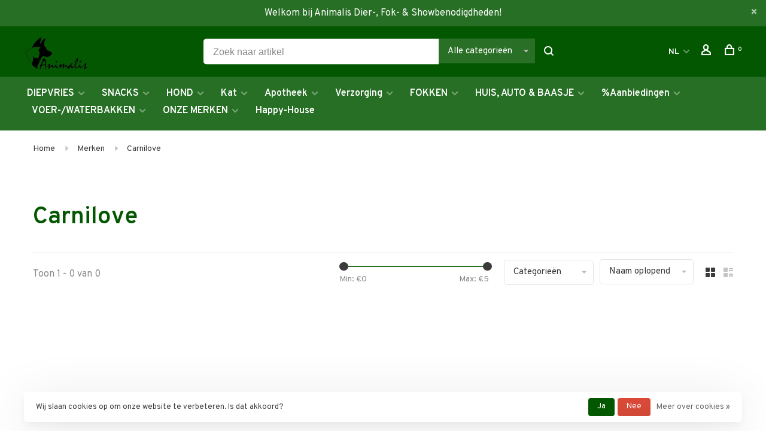

--- FILE ---
content_type: text/html;charset=utf-8
request_url: https://www.animalis.nl/nl/brands/carnilove/
body_size: 17284
content:
<!DOCTYPE html>
<html lang="nl">
  <head>
    
        
    <meta charset="utf-8"/>
<!-- [START] 'blocks/head.rain' -->
<!--

  (c) 2008-2026 Lightspeed Netherlands B.V.
  http://www.lightspeedhq.com
  Generated: 27-01-2026 @ 04:58:07

-->
<link rel="canonical" href="https://www.animalis.nl/nl/brands/carnilove/"/>
<link rel="alternate" href="https://www.animalis.nl/nl/index.rss" type="application/rss+xml" title="Nieuwe producten"/>
<link href="https://cdn.webshopapp.com/assets/cookielaw.css?2025-02-20" rel="stylesheet" type="text/css"/>
<meta name="robots" content="noodp,noydir"/>
<meta property="og:url" content="https://www.animalis.nl/nl/brands/carnilove/?source=facebook"/>
<meta property="og:site_name" content="Animalis"/>
<meta property="og:title" content="Carnilove"/>
<meta property="og:description" content="Animalis in Almere en Heerhugowaard, uw totaalleverancier op het gebied van oa KVV/vers vlees, brokken, verzorgingsartikelen  en overige benodigdheden voor zowe"/>
<!--[if lt IE 9]>
<script src="https://cdn.webshopapp.com/assets/html5shiv.js?2025-02-20"></script>
<![endif]-->
<!-- [END] 'blocks/head.rain' -->
        	<meta property="og:image" content="https://cdn.webshopapp.com/shops/280242/themes/150834/assets/social-media-image.jpg?20250108101504">
        
        
        
        <title>Carnilove - Animalis</title>
    <meta name="description" content="Animalis in Almere en Heerhugowaard, uw totaalleverancier op het gebied van oa KVV/vers vlees, brokken, verzorgingsartikelen  en overige benodigdheden voor zowe" />
    <meta name="keywords" content="Carnilove, Animalis, Almere, Heerhugowaard, Hond, Kat, Dierenwinkel, Vers Vlees, Fokkers, Diervoeding, KVV, Carnibest, Carnis, DARF, Dogmeat, BARF, Farm Food, Greenheart, Prins, Rogz, Chuck-it, Kong, Petstages, Lactol, Artero, Anju, CCS, Envirogroom" />
    <meta http-equiv="X-UA-Compatible" content="ie=edge">
    <meta name="apple-mobile-web-app-capable" content="yes">
    <meta name="apple-mobile-web-app-status-bar-style" content="black">
    <meta name="viewport" content="width=device-width, initial-scale=1, maximum-scale=1, user-scalable=0"/>
    
        <link rel="apple-touch-icon" sizes="180x180" href="https://cdn.webshopapp.com/shops/280242/themes/150834/v/2167944/assets/apple-touch-icon.png?20240419111632">
        <link rel="shortcut icon" href="https://cdn.webshopapp.com/shops/280242/themes/150834/assets/favicon.ico?20250108101504" type="image/x-icon" />
    
      	<link rel="preconnect" href="https://fonts.googleapis.com">
		<link rel="preconnect" href="https://fonts.gstatic.com" crossorigin>
  	    <link href='//fonts.googleapis.com/css?family=Overpass:400,400i,300,500,600,700,700i,800,900&display=swap' rel='stylesheet' type='text/css'>
    
    <link rel="preload" as="font" type="font/woff2" href="https://cdn.webshopapp.com/shops/280242/themes/150834/assets/nucleo-mini.woff2?2025111709485020201218170111"/>
    
    <link rel='preload' as='style' href="https://cdn.webshopapp.com/assets/gui-2-0.css?2025-02-20" />
    <link rel="stylesheet" href="https://cdn.webshopapp.com/assets/gui-2-0.css?2025-02-20" />
    
    <link rel='preload' as='style' href="https://cdn.webshopapp.com/assets/gui-responsive-2-0.css?2025-02-20" /> 
    <link rel="stylesheet" href="https://cdn.webshopapp.com/assets/gui-responsive-2-0.css?2025-02-20" /> 
    
    <link rel="preload" as="style" href="https://cdn.webshopapp.com/shops/280242/themes/150834/assets/style.css?2025111709485020201218170111">
    <link rel="stylesheet" href="https://cdn.webshopapp.com/shops/280242/themes/150834/assets/style.css?2025111709485020201218170111">
    
    <link rel="preload" as="style" href="https://cdn.webshopapp.com/shops/280242/themes/150834/assets/settings.css?2025111709485020201218170111">
    <link rel="stylesheet" href="https://cdn.webshopapp.com/shops/280242/themes/150834/assets/settings.css?2025111709485020201218170111" />
    
    <link rel="preload" as="style" href="https://cdn.webshopapp.com/shops/280242/themes/150834/assets/custom.css?2025111709485020201218170111">
    <link rel="stylesheet" href="https://cdn.webshopapp.com/shops/280242/themes/150834/assets/custom.css?2025111709485020201218170111" />
    
    <link rel="preload" as="script" href="//ajax.googleapis.com/ajax/libs/jquery/3.0.0/jquery.min.js">
    <script src="//ajax.googleapis.com/ajax/libs/jquery/3.0.0/jquery.min.js"></script>
    <script>
      	if( !window.jQuery ) document.write('<script src="https://cdn.webshopapp.com/shops/280242/themes/150834/assets/jquery-3.0.0.min.js?2025111709485020201218170111"><\/script>');
    </script>
    
    <link rel="preload" as="script" href="//cdn.jsdelivr.net/npm/js-cookie@2/src/js.cookie.min.js">
    <script src="//cdn.jsdelivr.net/npm/js-cookie@2/src/js.cookie.min.js"></script>
    
    <link rel="preload" as="script" href="https://cdn.webshopapp.com/assets/gui.js?2025-02-20">
    <script src="https://cdn.webshopapp.com/assets/gui.js?2025-02-20"></script>
    
    <link rel="preload" as="script" href="https://cdn.webshopapp.com/assets/gui-responsive-2-0.js?2025-02-20">
    <script src="https://cdn.webshopapp.com/assets/gui-responsive-2-0.js?2025-02-20"></script>
    
    <link rel="preload" as="script" href="https://cdn.webshopapp.com/shops/280242/themes/150834/assets/scripts-min.js?2025111709485020201218170111">
    <script src="https://cdn.webshopapp.com/shops/280242/themes/150834/assets/scripts-min.js?2025111709485020201218170111"></script>
    
    <link rel="preconnect" href="https://ajax.googleapis.com">
		<link rel="preconnect" href="https://cdn.webshopapp.com/">
		<link rel="preconnect" href="https://cdn.webshopapp.com/">	
		<link rel="preconnect" href="https://fonts.googleapis.com">
		<link rel="preconnect" href="https://fonts.gstatic.com" crossorigin>
		<link rel="dns-prefetch" href="https://ajax.googleapis.com">
		<link rel="dns-prefetch" href="https://cdn.webshopapp.com/">
		<link rel="dns-prefetch" href="https://cdn.webshopapp.com/">	
		<link rel="dns-prefetch" href="https://fonts.googleapis.com">
		<link rel="dns-prefetch" href="https://fonts.gstatic.com" crossorigin>
    
        
        
        
  </head>
  <body class=" rounded-corners site-width-large product-images-format-square title-mode-left product-title-mode-left ajax-cart price-per-unit page-carnilove">
    
        
    <div class="page-content">
      
                                                
                      	
                                
                                              			                  			                              
                                
                                
      <script>
      var product_image_size = '712x712x1',
          product_image_size_mobile = '330x330x1',
          product_image_thumb = '132x132x1',
          product_in_stock_label = 'Op voorraad',
          product_backorder_label = 'In backorder',
      		product_out_of_stock_label = 'Niet op voorraad',
          product_multiple_variant_label = 'View all product options',
          show_variant_picker = 1,
          display_variant_picker_on = 'all',
          show_newsletter_promo_popup = 0,
          newsletter_promo_delay = '10000',
          newsletter_promo_hide_until = '7',
          notification_bar_hide_until = '1',
      		currency_format = '€',
          number_format = '0,0.00',
          shop_lang = 'nl',
      		shop_url = 'https://www.animalis.nl/nl/',
          shop_id = '280242',
        	readmore = 'Lees meer';
        	search_url = "https://www.animalis.nl/nl/search/",
          static_url = 'https://static.webshopapp.com/shops/280242/',
          search_empty = 'Geen producten gevonden',
          view_all_results = 'Bekijk alle resultaten',
          apply_text = 'Toepassen',
          points_text = '<span class="js-insert-points"></span> punten',
          money_off_text = '<span class="js-insert-money-off"></span> off',
          valid_for_text = 'Geldig voor',
          all_text = 'All',
        	priceStatus = 'enabled',
                    mobileDevice = false;
    	</script>
			
      
<div class="mobile-nav-overlay"></div>

	<div class="top-bar top-bar-closeable" style="display: none;">Welkom bij Animalis Dier-, Fok- & Showbenodigdheden!<a href="#" class="close-top-bar"><span class="nc-icon-mini ui-2_small-remove"></span></a></div>

<div class="header-wrapper">
<div class="header-sticky-placeholder"></div>

<header class="site-header site-header-lg mega-menu-header menu-bottom-layout header-sticky has-search-bar has-mobile-logo">
  <div class="site-header-main-wrapper">
    
    <a href="https://www.animalis.nl/nl/" class="logo logo-lg ">
              <img src="https://cdn.webshopapp.com/shops/280242/themes/150834/v/2167944/assets/logo.png?20240419111632" alt="Animalis" class="logo-image">
                  	<img src="https://cdn.webshopapp.com/shops/280242/themes/150834/v/2167944/assets/logo-mobile.png?20240419111632" alt="Animalis" class="logo-image-mobile">
          </a>

        <div class="search-header search-header-complete search-header-center">
      <form action="https://www.animalis.nl/nl/search/" method="get" id="searchForm" class="ajax-enabled">
        <input type="text" name="q" autocomplete="off" value="" placeholder="Zoek naar artikel">
        <select class="main-search" name="cat">
          <option value="https://www.animalis.nl/nl/search/">Alle categorieën</option>
                    	<option value="https://www.animalis.nl/nl/diepvries/" class="cat-10861340">DIEPVRIES</option>
                    	<option value="https://www.animalis.nl/nl/snacks/" class="cat-11143589">SNACKS</option>
                    	<option value="https://www.animalis.nl/nl/hond/" class="cat-9234858">HOND</option>
                    	<option value="https://www.animalis.nl/nl/kat/" class="cat-9234873">Kat</option>
                    	<option value="https://www.animalis.nl/nl/apotheek/" class="cat-9234882">Apotheek</option>
                    	<option value="https://www.animalis.nl/nl/verzorging/" class="cat-9234891">Verzorging</option>
                    	<option value="https://www.animalis.nl/nl/fokken/" class="cat-9235281">FOKKEN</option>
                    	<option value="https://www.animalis.nl/nl/huis-auto-baasje/" class="cat-9235008">HUIS, AUTO &amp; BAASJE</option>
                    	<option value="https://www.animalis.nl/nl/aanbiedingen/" class="cat-10871438">%Aanbiedingen</option>
                    	<option value="https://www.animalis.nl/nl/voer-waterbakken/" class="cat-12092186">VOER-/WATERBAKKEN</option>
                    	<option value="https://www.animalis.nl/nl/onze-merken/" class="cat-12338112">ONZE MERKEN</option>
                    	<option value="https://www.animalis.nl/nl/happy-house/" class="cat-12338113">Happy-House </option>
                  </select>
        <a href="#" class="button button-sm" onclick="$('#searchForm').submit()"><span class="nc-icon-mini ui-1_zoom"></span><span class="nc-icon-mini loader_circle-04 spin"></span></a>
        <div class="search-results"></div>
      </form>
    </div>
        
    
    <nav class="secondary-nav nav-style">
      <ul>
        
                
        
        
                                        
<li class="menu-item-desktop-only has-child all-caps">
  <a href="#">NL</a>
  <ul>
        <li><a href="https://www.animalis.nl/nl/go/brand/3773240">NL</a></li>
        <li><a href="https://www.animalis.nl/de/go/brand/3773240">DE</a></li>
        <li><a href="https://www.animalis.nl/en/go/brand/3773240">EN</a></li>
      </ul>
</li>
        
        <li class="menu-item-desktop-only menu-item-account">
                    <a href="#" title="Rekening" data-featherlight="#loginModal" data-featherlight-variant="featherlight-login"><span class="nc-icon-mini users_single-body"></span></a>
                  </li>

        
        
        <li>
          <a href="#" title="Winkelwagen" class="cart-trigger"><span class="nc-icon-mini shopping_bag-20"></span><sup>0</sup></a>
        </li>

                
      </ul>
      
      
      <a class="burger" title="Menu">
        <span></span>
      </a>

    </nav>
  </div>
  
    	<div class="main-nav-wrapper">
      <nav class="main-nav nav-style">
  <ul>

        	
    
                  <li class="menu-item-category-10861340 has-child">
        <a href="https://www.animalis.nl/nl/diepvries/">DIEPVRIES</a>
        <button class="mobile-menu-subopen"><span class="nc-icon-mini arrows-3_small-down"></span></button>                <ul class="">
                    <li class="susubitem-image susubitem-image-circle">
                                                <img src="data:image/svg+xml;charset=utf-8,%3Csvg xmlns%3D'http%3A%2F%2Fwww.w3.org%2F2000%2Fsvg' viewBox%3D'0 0 120 120'%2F%3E"  data-src="https://cdn.webshopapp.com/shops/280242/files/404111714/120x120x1/diepvries.jpg" data-retina="https://cdn.webshopapp.com/shops/280242/files/404111714/240x240x1/diepvries.jpg" alt="DIEPVRIES" class="lazy-cat-menu" width="120" height="120">
                      </li>
                                <li class="subsubitem has-child">
              <a class="underline-hover" href="https://www.animalis.nl/nl/diepvries/barf/" title="BARF">BARF</a>
              <button class="mobile-menu-subopen"><span class="nc-icon-mini arrows-3_small-down"></span></button>                            <ul class="">
                                  <li class="subsubitem">
                    <a class="underline-hover" href="https://www.animalis.nl/nl/diepvries/barf/eend/" title="Eend">Eend</a>
                  </li>
                                  <li class="subsubitem">
                    <a class="underline-hover" href="https://www.animalis.nl/nl/diepvries/barf/fazant/" title="Fazant">Fazant</a>
                  </li>
                                  <li class="subsubitem">
                    <a class="underline-hover" href="https://www.animalis.nl/nl/diepvries/barf/gans/" title="Gans">Gans</a>
                  </li>
                                  <li class="subsubitem">
                    <a class="underline-hover" href="https://www.animalis.nl/nl/diepvries/barf/geit/" title="Geit">Geit</a>
                  </li>
                                  <li class="subsubitem">
                    <a class="underline-hover" href="https://www.animalis.nl/nl/diepvries/barf/hert/" title="Hert">Hert</a>
                  </li>
                                  <li class="subsubitem">
                    <a class="underline-hover" href="https://www.animalis.nl/nl/diepvries/barf/kalkoen/" title="Kalkoen">Kalkoen</a>
                  </li>
                                  <li class="subsubitem">
                    <a class="underline-hover" href="https://www.animalis.nl/nl/diepvries/barf/kip/" title="Kip">Kip</a>
                  </li>
                                  <li class="subsubitem">
                    <a class="underline-hover" href="https://www.animalis.nl/nl/diepvries/barf/konijn/" title="Konijn">Konijn</a>
                  </li>
                                  <li class="subsubitem">
                    <a class="underline-hover" href="https://www.animalis.nl/nl/diepvries/barf/kwartel/" title="Kwartel">Kwartel</a>
                  </li>
                                  <li class="subsubitem">
                    <a class="underline-hover" href="https://www.animalis.nl/nl/diepvries/barf/lam-schaap/" title="Lam/Schaap">Lam/Schaap</a>
                  </li>
                                  <li class="subsubitem">
                    <a class="underline-hover" href="https://www.animalis.nl/nl/diepvries/barf/paard/" title="Paard">Paard</a>
                  </li>
                                  <li class="subsubitem">
                    <a class="underline-hover" href="https://www.animalis.nl/nl/diepvries/barf/prooidieren/" title="Prooidieren">Prooidieren</a>
                  </li>
                                  <li class="subsubitem">
                    <a class="underline-hover" href="https://www.animalis.nl/nl/diepvries/barf/rund-kalf/" title="Rund/Kalf">Rund/Kalf</a>
                  </li>
                                  <li class="subsubitem">
                    <a class="underline-hover" href="https://www.animalis.nl/nl/diepvries/barf/vis/" title="Vis">Vis</a>
                  </li>
                                  <li class="subsubitem">
                    <a class="underline-hover" href="https://www.animalis.nl/nl/diepvries/barf/zebra/" title="Zebra">Zebra</a>
                  </li>
                              </ul>
                          </li>
                      <li class="subsubitem">
              <a class="underline-hover" href="https://www.animalis.nl/nl/diepvries/aanvullende-voeding/" title="Aanvullende Voeding">Aanvullende Voeding</a>
                                        </li>
                      <li class="subsubitem">
              <a class="underline-hover" href="https://www.animalis.nl/nl/diepvries/compleet-samenstelling/" title="Compleet (Samenstelling)">Compleet (Samenstelling)</a>
                                        </li>
                      <li class="subsubitem">
              <a class="underline-hover" href="https://www.animalis.nl/nl/diepvries/compleet-premix/" title="Compleet (Premix)">Compleet (Premix)</a>
                                        </li>
                  </ul>
              </li>
            <li class="menu-item-category-11143589 has-child">
        <a href="https://www.animalis.nl/nl/snacks/">SNACKS</a>
        <button class="mobile-menu-subopen"><span class="nc-icon-mini arrows-3_small-down"></span></button>                <ul class="">
                                <li class="subsubitem">
              <a class="underline-hover" href="https://www.animalis.nl/nl/snacks/kat/" title="Kat">Kat</a>
                                        </li>
                      <li class="subsubitem has-child">
              <a class="underline-hover" href="https://www.animalis.nl/nl/snacks/mono-proteine/" title="Mono-Proteïne">Mono-Proteïne</a>
              <button class="mobile-menu-subopen"><span class="nc-icon-mini arrows-3_small-down"></span></button>                            <ul class="">
                                  <li class="subsubitem">
                    <a class="underline-hover" href="https://www.animalis.nl/nl/snacks/mono-proteine/eend/" title="Eend">Eend</a>
                  </li>
                                  <li class="subsubitem">
                    <a class="underline-hover" href="https://www.animalis.nl/nl/snacks/mono-proteine/fazant/" title="Fazant">Fazant</a>
                  </li>
                                  <li class="subsubitem">
                    <a class="underline-hover" href="https://www.animalis.nl/nl/snacks/mono-proteine/hert/" title="Hert">Hert</a>
                  </li>
                                  <li class="subsubitem">
                    <a class="underline-hover" href="https://www.animalis.nl/nl/snacks/mono-proteine/kalkoen/" title="Kalkoen">Kalkoen</a>
                  </li>
                                  <li class="subsubitem">
                    <a class="underline-hover" href="https://www.animalis.nl/nl/snacks/mono-proteine/kameel/" title="Kameel">Kameel</a>
                  </li>
                                  <li class="subsubitem">
                    <a class="underline-hover" href="https://www.animalis.nl/nl/snacks/mono-proteine/kangoeroe/" title="Kangoeroe">Kangoeroe</a>
                  </li>
                                  <li class="subsubitem">
                    <a class="underline-hover" href="https://www.animalis.nl/nl/snacks/mono-proteine/kip/" title="Kip">Kip</a>
                  </li>
                                  <li class="subsubitem">
                    <a class="underline-hover" href="https://www.animalis.nl/nl/snacks/mono-proteine/konijn/" title="Konijn">Konijn</a>
                  </li>
                                  <li class="subsubitem">
                    <a class="underline-hover" href="https://www.animalis.nl/nl/snacks/mono-proteine/lam/" title="Lam">Lam</a>
                  </li>
                                  <li class="subsubitem">
                    <a class="underline-hover" href="https://www.animalis.nl/nl/snacks/mono-proteine/paard/" title="Paard">Paard</a>
                  </li>
                                  <li class="subsubitem">
                    <a class="underline-hover" href="https://www.animalis.nl/nl/snacks/mono-proteine/rund/" title="Rund">Rund</a>
                  </li>
                                  <li class="subsubitem">
                    <a class="underline-hover" href="https://www.animalis.nl/nl/snacks/mono-proteine/struisvogel/" title="Struisvogel">Struisvogel</a>
                  </li>
                                  <li class="subsubitem">
                    <a class="underline-hover" href="https://www.animalis.nl/nl/snacks/mono-proteine/varken/" title="Varken">Varken</a>
                  </li>
                                  <li class="subsubitem">
                    <a class="underline-hover" href="https://www.animalis.nl/nl/snacks/mono-proteine/vis/" title="Vis">Vis</a>
                  </li>
                              </ul>
                          </li>
                      <li class="subsubitem">
              <a class="underline-hover" href="https://www.animalis.nl/nl/snacks/gevriesdroogd/" title="Gevriesdroogd">Gevriesdroogd</a>
                                        </li>
                      <li class="subsubitem">
              <a class="underline-hover" href="https://www.animalis.nl/nl/snacks/vegetarisch/" title="Vegetarisch">Vegetarisch</a>
                                        </li>
                      <li class="subsubitem has-child">
              <a class="underline-hover" href="https://www.animalis.nl/nl/snacks/samengesteld/" title="Samengesteld">Samengesteld</a>
              <button class="mobile-menu-subopen"><span class="nc-icon-mini arrows-3_small-down"></span></button>                            <ul class="">
                                  <li class="subsubitem">
                    <a class="underline-hover" href="https://www.animalis.nl/nl/snacks/samengesteld/koekjes/" title="Koekjes">Koekjes</a>
                  </li>
                                  <li class="subsubitem">
                    <a class="underline-hover" href="https://www.animalis.nl/nl/snacks/samengesteld/semi-moist/" title="Semi-Moist">Semi-Moist</a>
                  </li>
                              </ul>
                          </li>
                  </ul>
              </li>
            <li class="menu-item-category-9234858 has-child">
        <a href="https://www.animalis.nl/nl/hond/">HOND</a>
        <button class="mobile-menu-subopen"><span class="nc-icon-mini arrows-3_small-down"></span></button>                <ul class="">
                    <li class="susubitem-image susubitem-image-circle">
                                                <img src="data:image/svg+xml;charset=utf-8,%3Csvg xmlns%3D'http%3A%2F%2Fwww.w3.org%2F2000%2Fsvg' viewBox%3D'0 0 120 120'%2F%3E"  data-src="https://cdn.webshopapp.com/shops/280242/files/290403675/120x120x1/hond.jpg" data-retina="https://cdn.webshopapp.com/shops/280242/files/290403675/240x240x1/hond.jpg" alt="HOND" class="lazy-cat-menu" width="120" height="120">
                      </li>
                                <li class="subsubitem has-child">
              <a class="underline-hover" href="https://www.animalis.nl/nl/hond/voeding/" title="Voeding">Voeding</a>
              <button class="mobile-menu-subopen"><span class="nc-icon-mini arrows-3_small-down"></span></button>                            <ul class="">
                                  <li class="subsubitem">
                    <a class="underline-hover" href="https://www.animalis.nl/nl/hond/voeding/diepvries/" title="Diepvries">Diepvries</a>
                  </li>
                                  <li class="subsubitem">
                    <a class="underline-hover" href="https://www.animalis.nl/nl/hond/voeding/droogvoer/" title="Droogvoer">Droogvoer</a>
                  </li>
                                  <li class="subsubitem">
                    <a class="underline-hover" href="https://www.animalis.nl/nl/hond/voeding/gevriesdroogd/" title="Ge(vries)droogd">Ge(vries)droogd</a>
                  </li>
                                  <li class="subsubitem">
                    <a class="underline-hover" href="https://www.animalis.nl/nl/hond/voeding/houdbaar/" title="Houdbaar">Houdbaar</a>
                  </li>
                                  <li class="subsubitem">
                    <a class="underline-hover" href="https://www.animalis.nl/nl/hond/voeding/natvoer/" title="Natvoer">Natvoer</a>
                  </li>
                                  <li class="subsubitem">
                    <a class="underline-hover" href="https://www.animalis.nl/nl/hond/voeding/opslag/" title="Opslag">Opslag</a>
                  </li>
                              </ul>
                          </li>
                      <li class="subsubitem has-child">
              <a class="underline-hover" href="https://www.animalis.nl/nl/hond/snacks-kauwen/" title="Snacks &amp; Kauwen">Snacks &amp; Kauwen</a>
              <button class="mobile-menu-subopen"><span class="nc-icon-mini arrows-3_small-down"></span></button>                            <ul class="">
                                  <li class="subsubitem">
                    <a class="underline-hover" href="https://www.animalis.nl/nl/hond/snacks-kauwen/gedroogd-gerookt/" title="Gedroogd/Gerookt">Gedroogd/Gerookt</a>
                  </li>
                                  <li class="subsubitem">
                    <a class="underline-hover" href="https://www.animalis.nl/nl/hond/snacks-kauwen/gevriesdroogd/" title="Gevriesdroogd">Gevriesdroogd</a>
                  </li>
                                  <li class="subsubitem">
                    <a class="underline-hover" href="https://www.animalis.nl/nl/hond/snacks-kauwen/hoeven-hoorns/" title="Hoeven &amp; Hoorns">Hoeven &amp; Hoorns</a>
                  </li>
                                  <li class="subsubitem">
                    <a class="underline-hover" href="https://www.animalis.nl/nl/hond/snacks-kauwen/hout-wortels/" title="Hout &amp; Wortels">Hout &amp; Wortels</a>
                  </li>
                                  <li class="subsubitem">
                    <a class="underline-hover" href="https://www.animalis.nl/nl/hond/snacks-kauwen/koekjes/" title="Koekjes">Koekjes</a>
                  </li>
                                  <li class="subsubitem">
                    <a class="underline-hover" href="https://www.animalis.nl/nl/hond/snacks-kauwen/nylabones/" title="Nylabones">Nylabones</a>
                  </li>
                                  <li class="subsubitem">
                    <a class="underline-hover" href="https://www.animalis.nl/nl/hond/snacks-kauwen/rawhide/" title="Rawhide">Rawhide</a>
                  </li>
                                  <li class="subsubitem">
                    <a class="underline-hover" href="https://www.animalis.nl/nl/hond/snacks-kauwen/trainers-beloning/" title="Trainers &amp; Beloning">Trainers &amp; Beloning</a>
                  </li>
                                  <li class="subsubitem">
                    <a class="underline-hover" href="https://www.animalis.nl/nl/hond/snacks-kauwen/vegetarisch/" title="Vegetarisch">Vegetarisch</a>
                  </li>
                                  <li class="subsubitem">
                    <a class="underline-hover" href="https://www.animalis.nl/nl/hond/snacks-kauwen/vleesstrips/" title="Vleesstrips">Vleesstrips</a>
                  </li>
                                  <li class="subsubitem">
                    <a class="underline-hover" href="https://www.animalis.nl/nl/hond/snacks-kauwen/vullingen/" title="Vullingen">Vullingen</a>
                  </li>
                                  <li class="subsubitem">
                    <a class="underline-hover" href="https://www.animalis.nl/nl/hond/snacks-kauwen/yak-melk-kauwproducten/" title="(Yak) Melk Kauwproducten">(Yak) Melk Kauwproducten</a>
                  </li>
                              </ul>
                          </li>
                      <li class="subsubitem has-child">
              <a class="underline-hover" href="https://www.animalis.nl/nl/hond/lijn-banden-tuigen/" title="Lijn/Banden/Tuigen">Lijn/Banden/Tuigen</a>
              <button class="mobile-menu-subopen"><span class="nc-icon-mini arrows-3_small-down"></span></button>                            <ul class="">
                                  <li class="subsubitem">
                    <a class="underline-hover" href="https://www.animalis.nl/nl/hond/lijn-banden-tuigen/accessoires/" title="Accessoires">Accessoires</a>
                  </li>
                                  <li class="subsubitem">
                    <a class="underline-hover" href="https://www.animalis.nl/nl/hond/lijn-banden-tuigen/halsbanden/" title="Halsbanden">Halsbanden</a>
                  </li>
                                  <li class="subsubitem">
                    <a class="underline-hover" href="https://www.animalis.nl/nl/hond/lijn-banden-tuigen/lijnen/" title="Lijnen">Lijnen</a>
                  </li>
                                  <li class="subsubitem">
                    <a class="underline-hover" href="https://www.animalis.nl/nl/hond/lijn-banden-tuigen/tuigen/" title="Tuigen">Tuigen</a>
                  </li>
                                  <li class="subsubitem">
                    <a class="underline-hover" href="https://www.animalis.nl/nl/hond/lijn-banden-tuigen/anti-trek/" title="Anti-Trek">Anti-Trek</a>
                  </li>
                                  <li class="subsubitem">
                    <a class="underline-hover" href="https://www.animalis.nl/nl/hond/lijn-banden-tuigen/handsfree/" title="&#039;Handsfree&#039;">&#039;Handsfree&#039;</a>
                  </li>
                              </ul>
                          </li>
                      <li class="subsubitem has-child">
              <a class="underline-hover" href="https://www.animalis.nl/nl/hond/slaapplaatsen/" title="Slaapplaatsen">Slaapplaatsen</a>
              <button class="mobile-menu-subopen"><span class="nc-icon-mini arrows-3_small-down"></span></button>                            <ul class="">
                                  <li class="subsubitem">
                    <a class="underline-hover" href="https://www.animalis.nl/nl/hond/slaapplaatsen/donuts/" title="Donuts">Donuts</a>
                  </li>
                                  <li class="subsubitem">
                    <a class="underline-hover" href="https://www.animalis.nl/nl/hond/slaapplaatsen/kussens/" title="Kussens">Kussens</a>
                  </li>
                              </ul>
                          </li>
                      <li class="subsubitem has-child">
              <a class="underline-hover" href="https://www.animalis.nl/nl/hond/speelgoed/" title="Speelgoed">Speelgoed</a>
              <button class="mobile-menu-subopen"><span class="nc-icon-mini arrows-3_small-down"></span></button>                            <ul class="">
                                  <li class="subsubitem">
                    <a class="underline-hover" href="https://www.animalis.nl/nl/hond/speelgoed/ballen/" title="Ballen">Ballen</a>
                  </li>
                                  <li class="subsubitem">
                    <a class="underline-hover" href="https://www.animalis.nl/nl/hond/speelgoed/dummies-bijtrollen/" title="Dummies/Bijtrollen">Dummies/Bijtrollen</a>
                  </li>
                                  <li class="subsubitem">
                    <a class="underline-hover" href="https://www.animalis.nl/nl/hond/speelgoed/frisbees/" title="Frisbees">Frisbees</a>
                  </li>
                                  <li class="subsubitem">
                    <a class="underline-hover" href="https://www.animalis.nl/nl/hond/speelgoed/pluche/" title="Pluche">Pluche</a>
                  </li>
                                  <li class="subsubitem">
                    <a class="underline-hover" href="https://www.animalis.nl/nl/hond/speelgoed/werpstokken/" title="Werpstokken">Werpstokken</a>
                  </li>
                                  <li class="subsubitem">
                    <a class="underline-hover" href="https://www.animalis.nl/nl/hond/speelgoed/voer-puzzels/" title="(Voer) Puzzels">(Voer) Puzzels</a>
                  </li>
                              </ul>
                          </li>
                      <li class="subsubitem">
              <a class="underline-hover" href="https://www.animalis.nl/nl/hond/show/" title="Show">Show</a>
                                        </li>
                      <li class="subsubitem has-child">
              <a class="underline-hover" href="https://www.animalis.nl/nl/hond/onderweg/" title="Onderweg">Onderweg</a>
              <button class="mobile-menu-subopen"><span class="nc-icon-mini arrows-3_small-down"></span></button>                            <ul class="">
                                  <li class="subsubitem">
                    <a class="underline-hover" href="https://www.animalis.nl/nl/hond/onderweg/poepzakjes/" title="Poepzakjes">Poepzakjes</a>
                  </li>
                              </ul>
                          </li>
                      <li class="subsubitem has-child">
              <a class="underline-hover" href="https://www.animalis.nl/nl/hond/benches/" title="Benches">Benches</a>
              <button class="mobile-menu-subopen"><span class="nc-icon-mini arrows-3_small-down"></span></button>                            <ul class="">
                                  <li class="subsubitem">
                    <a class="underline-hover" href="https://www.animalis.nl/nl/hond/benches/accessoires/" title="Accessoires">Accessoires</a>
                  </li>
                              </ul>
                          </li>
                      <li class="subsubitem has-child">
              <a class="underline-hover" href="https://www.animalis.nl/nl/hond/voedselverrijking/" title="Voedselverrijking">Voedselverrijking</a>
              <button class="mobile-menu-subopen"><span class="nc-icon-mini arrows-3_small-down"></span></button>                            <ul class="">
                                  <li class="subsubitem">
                    <a class="underline-hover" href="https://www.animalis.nl/nl/hond/voedselverrijking/slowfeeders/" title="Slowfeeders">Slowfeeders</a>
                  </li>
                                  <li class="subsubitem">
                    <a class="underline-hover" href="https://www.animalis.nl/nl/hond/voedselverrijking/voer-puzzels/" title="(Voer) Puzzels">(Voer) Puzzels</a>
                  </li>
                              </ul>
                          </li>
                  </ul>
              </li>
            <li class="menu-item-category-9234873 has-child">
        <a href="https://www.animalis.nl/nl/kat/">Kat</a>
        <button class="mobile-menu-subopen"><span class="nc-icon-mini arrows-3_small-down"></span></button>                <ul class="">
                    <li class="susubitem-image susubitem-image-circle">
                                                <img src="data:image/svg+xml;charset=utf-8,%3Csvg xmlns%3D'http%3A%2F%2Fwww.w3.org%2F2000%2Fsvg' viewBox%3D'0 0 120 120'%2F%3E"  data-src="https://cdn.webshopapp.com/shops/280242/files/290474637/120x120x1/kat.jpg" data-retina="https://cdn.webshopapp.com/shops/280242/files/290474637/240x240x1/kat.jpg" alt="Kat" class="lazy-cat-menu" width="120" height="120">
                      </li>
                                <li class="subsubitem has-child">
              <a class="underline-hover" href="https://www.animalis.nl/nl/kat/voeding/" title="Voeding">Voeding</a>
              <button class="mobile-menu-subopen"><span class="nc-icon-mini arrows-3_small-down"></span></button>                            <ul class="">
                                  <li class="subsubitem">
                    <a class="underline-hover" href="https://www.animalis.nl/nl/kat/voeding/diepvries/" title="Diepvries">Diepvries</a>
                  </li>
                                  <li class="subsubitem">
                    <a class="underline-hover" href="https://www.animalis.nl/nl/kat/voeding/droogvoer/" title="Droogvoer">Droogvoer</a>
                  </li>
                                  <li class="subsubitem">
                    <a class="underline-hover" href="https://www.animalis.nl/nl/kat/voeding/gevriesdroogd/" title="Ge(vries)droogd">Ge(vries)droogd</a>
                  </li>
                                  <li class="subsubitem">
                    <a class="underline-hover" href="https://www.animalis.nl/nl/kat/voeding/natvoer/" title="Natvoer">Natvoer</a>
                  </li>
                                  <li class="subsubitem">
                    <a class="underline-hover" href="https://www.animalis.nl/nl/kat/voeding/opslag/" title="Opslag">Opslag</a>
                  </li>
                              </ul>
                          </li>
                      <li class="subsubitem has-child">
              <a class="underline-hover" href="https://www.animalis.nl/nl/kat/speelgoed/" title="Speelgoed">Speelgoed</a>
              <button class="mobile-menu-subopen"><span class="nc-icon-mini arrows-3_small-down"></span></button>                            <ul class="">
                                  <li class="subsubitem">
                    <a class="underline-hover" href="https://www.animalis.nl/nl/kat/speelgoed/ballen/" title="Ballen">Ballen</a>
                  </li>
                                  <li class="subsubitem">
                    <a class="underline-hover" href="https://www.animalis.nl/nl/kat/speelgoed/ballenbanen/" title="Ballenbanen">Ballenbanen</a>
                  </li>
                                  <li class="subsubitem">
                    <a class="underline-hover" href="https://www.animalis.nl/nl/kat/speelgoed/boinks-veertjes-meer/" title="Boinks, Veertjes &amp; Meer">Boinks, Veertjes &amp; Meer</a>
                  </li>
                                  <li class="subsubitem">
                    <a class="underline-hover" href="https://www.animalis.nl/nl/kat/speelgoed/catnip-valeriaan/" title="Catnip/Valeriaan">Catnip/Valeriaan</a>
                  </li>
                                  <li class="subsubitem">
                    <a class="underline-hover" href="https://www.animalis.nl/nl/kat/speelgoed/krabkarton/" title="Krabkarton">Krabkarton</a>
                  </li>
                                  <li class="subsubitem">
                    <a class="underline-hover" href="https://www.animalis.nl/nl/kat/speelgoed/muisjes/" title="Muisjes">Muisjes</a>
                  </li>
                                  <li class="subsubitem">
                    <a class="underline-hover" href="https://www.animalis.nl/nl/kat/speelgoed/speelhengels/" title="Speelhengels">Speelhengels</a>
                  </li>
                                  <li class="subsubitem">
                    <a class="underline-hover" href="https://www.animalis.nl/nl/kat/speelgoed/tentjes/" title="Tentjes">Tentjes</a>
                  </li>
                                  <li class="subsubitem">
                    <a class="underline-hover" href="https://www.animalis.nl/nl/kat/speelgoed/speelkleed-activiteitenmat/" title="Speelkleed/Activiteitenmat">Speelkleed/Activiteitenmat</a>
                  </li>
                                  <li class="subsubitem">
                    <a class="underline-hover" href="https://www.animalis.nl/nl/kat/speelgoed/voer-puzzels/" title="(Voer) Puzzels">(Voer) Puzzels</a>
                  </li>
                              </ul>
                          </li>
                      <li class="subsubitem has-child">
              <a class="underline-hover" href="https://www.animalis.nl/nl/kat/slaapplaatsen/" title="Slaapplaatsen">Slaapplaatsen</a>
              <button class="mobile-menu-subopen"><span class="nc-icon-mini arrows-3_small-down"></span></button>                            <ul class="">
                                  <li class="subsubitem">
                    <a class="underline-hover" href="https://www.animalis.nl/nl/kat/slaapplaatsen/cubes/" title="Cubes">Cubes</a>
                  </li>
                                  <li class="subsubitem">
                    <a class="underline-hover" href="https://www.animalis.nl/nl/kat/slaapplaatsen/grotjes/" title="Grotjes">Grotjes</a>
                  </li>
                                  <li class="subsubitem">
                    <a class="underline-hover" href="https://www.animalis.nl/nl/kat/slaapplaatsen/hockers/" title="Hockers">Hockers</a>
                  </li>
                                  <li class="subsubitem">
                    <a class="underline-hover" href="https://www.animalis.nl/nl/kat/slaapplaatsen/iglos/" title="Iglo&#039;s">Iglo&#039;s</a>
                  </li>
                                  <li class="subsubitem">
                    <a class="underline-hover" href="https://www.animalis.nl/nl/kat/slaapplaatsen/krukjes/" title="Krukjes">Krukjes</a>
                  </li>
                                  <li class="subsubitem">
                    <a class="underline-hover" href="https://www.animalis.nl/nl/kat/slaapplaatsen/manden/" title="Manden">Manden</a>
                  </li>
                                  <li class="subsubitem">
                    <a class="underline-hover" href="https://www.animalis.nl/nl/kat/slaapplaatsen/radiatormandjes/" title="Radiatormandjes">Radiatormandjes</a>
                  </li>
                                  <li class="subsubitem">
                    <a class="underline-hover" href="https://www.animalis.nl/nl/kat/slaapplaatsen/wiegjes/" title="Wiegjes">Wiegjes</a>
                  </li>
                              </ul>
                          </li>
                      <li class="subsubitem">
              <a class="underline-hover" href="https://www.animalis.nl/nl/kat/showen/" title="Showen">Showen</a>
                                        </li>
                      <li class="subsubitem has-child">
              <a class="underline-hover" href="https://www.animalis.nl/nl/kat/kattenbak/" title="Kattenbak">Kattenbak</a>
              <button class="mobile-menu-subopen"><span class="nc-icon-mini arrows-3_small-down"></span></button>                            <ul class="">
                                  <li class="subsubitem">
                    <a class="underline-hover" href="https://www.animalis.nl/nl/kat/kattenbak/accessoires/" title="Accessoires">Accessoires</a>
                  </li>
                                  <li class="subsubitem">
                    <a class="underline-hover" href="https://www.animalis.nl/nl/kat/kattenbak/bakken/" title="Bakken">Bakken</a>
                  </li>
                                  <li class="subsubitem">
                    <a class="underline-hover" href="https://www.animalis.nl/nl/kat/kattenbak/kasten/" title="Kasten">Kasten</a>
                  </li>
                                  <li class="subsubitem">
                    <a class="underline-hover" href="https://www.animalis.nl/nl/kat/kattenbak/kittens/" title="Kittens">Kittens</a>
                  </li>
                                  <li class="subsubitem">
                    <a class="underline-hover" href="https://www.animalis.nl/nl/kat/kattenbak/schepjes/" title="Schepjes">Schepjes</a>
                  </li>
                                  <li class="subsubitem">
                    <a class="underline-hover" href="https://www.animalis.nl/nl/kat/kattenbak/verfrissers/" title="Verfrissers">Verfrissers</a>
                  </li>
                                  <li class="subsubitem">
                    <a class="underline-hover" href="https://www.animalis.nl/nl/kat/kattenbak/vulling/" title="Vulling">Vulling</a>
                  </li>
                                  <li class="subsubitem">
                    <a class="underline-hover" href="https://www.animalis.nl/nl/kat/kattenbak/zakken/" title="Zakken">Zakken</a>
                  </li>
                              </ul>
                          </li>
                      <li class="subsubitem has-child">
              <a class="underline-hover" href="https://www.animalis.nl/nl/kat/meubels/" title="Meubels">Meubels</a>
              <button class="mobile-menu-subopen"><span class="nc-icon-mini arrows-3_small-down"></span></button>                            <ul class="">
                                  <li class="subsubitem">
                    <a class="underline-hover" href="https://www.animalis.nl/nl/kat/meubels/hout/" title="Hout">Hout</a>
                  </li>
                                  <li class="subsubitem">
                    <a class="underline-hover" href="https://www.animalis.nl/nl/kat/meubels/krabpalen/" title="Krabpalen">Krabpalen</a>
                  </li>
                                  <li class="subsubitem">
                    <a class="underline-hover" href="https://www.animalis.nl/nl/kat/meubels/krabtonnen/" title="Krabtonnen">Krabtonnen</a>
                  </li>
                              </ul>
                          </li>
                      <li class="subsubitem has-child">
              <a class="underline-hover" href="https://www.animalis.nl/nl/kat/snacks/" title="Snacks">Snacks</a>
              <button class="mobile-menu-subopen"><span class="nc-icon-mini arrows-3_small-down"></span></button>                            <ul class="">
                                  <li class="subsubitem">
                    <a class="underline-hover" href="https://www.animalis.nl/nl/kat/snacks/dieet/" title="Dieet">Dieet</a>
                  </li>
                                  <li class="subsubitem">
                    <a class="underline-hover" href="https://www.animalis.nl/nl/kat/snacks/gevriesdroogd/" title="Ge(vries)droogd">Ge(vries)droogd</a>
                  </li>
                                  <li class="subsubitem">
                    <a class="underline-hover" href="https://www.animalis.nl/nl/kat/snacks/gist/" title="Gist">Gist</a>
                  </li>
                                  <li class="subsubitem">
                    <a class="underline-hover" href="https://www.animalis.nl/nl/kat/snacks/krokant/" title="Krokant">Krokant</a>
                  </li>
                                  <li class="subsubitem">
                    <a class="underline-hover" href="https://www.animalis.nl/nl/kat/snacks/pasta/" title="Pasta">Pasta</a>
                  </li>
                                  <li class="subsubitem">
                    <a class="underline-hover" href="https://www.animalis.nl/nl/kat/snacks/semi-moist/" title="Semi Moist">Semi Moist</a>
                  </li>
                                  <li class="subsubitem">
                    <a class="underline-hover" href="https://www.animalis.nl/nl/kat/snacks/vers/" title="Vers">Vers</a>
                  </li>
                              </ul>
                          </li>
                      <li class="subsubitem has-child">
              <a class="underline-hover" href="https://www.animalis.nl/nl/kat/voedselverrijking/" title="Voedselverrijking">Voedselverrijking</a>
              <button class="mobile-menu-subopen"><span class="nc-icon-mini arrows-3_small-down"></span></button>                            <ul class="">
                                  <li class="subsubitem">
                    <a class="underline-hover" href="https://www.animalis.nl/nl/kat/voedselverrijking/voer-puzzels/" title="(Voer) Puzzels">(Voer) Puzzels</a>
                  </li>
                                  <li class="subsubitem">
                    <a class="underline-hover" href="https://www.animalis.nl/nl/kat/voedselverrijking/slowfeeders/" title="Slowfeeders">Slowfeeders</a>
                  </li>
                                  <li class="subsubitem">
                    <a class="underline-hover" href="https://www.animalis.nl/nl/kat/voedselverrijking/snack-dispenser/" title="Snack Dispenser">Snack Dispenser</a>
                  </li>
                                  <li class="subsubitem">
                    <a class="underline-hover" href="https://www.animalis.nl/nl/kat/voedselverrijking/snuffelmatten/" title="Snuffelmatten">Snuffelmatten</a>
                  </li>
                              </ul>
                          </li>
                      <li class="subsubitem has-child">
              <a class="underline-hover" href="https://www.animalis.nl/nl/kat/lijnen-bandjes-tuigjes/" title="Lijnen/Bandjes/Tuigjes">Lijnen/Bandjes/Tuigjes</a>
              <button class="mobile-menu-subopen"><span class="nc-icon-mini arrows-3_small-down"></span></button>                            <ul class="">
                                  <li class="subsubitem">
                    <a class="underline-hover" href="https://www.animalis.nl/nl/kat/lijnen-bandjes-tuigjes/accessoires/" title="Accessoires">Accessoires</a>
                  </li>
                                  <li class="subsubitem">
                    <a class="underline-hover" href="https://www.animalis.nl/nl/kat/lijnen-bandjes-tuigjes/bandjes/" title="Bandjes">Bandjes</a>
                  </li>
                                  <li class="subsubitem">
                    <a class="underline-hover" href="https://www.animalis.nl/nl/kat/lijnen-bandjes-tuigjes/lijnen/" title="Lijnen">Lijnen</a>
                  </li>
                                  <li class="subsubitem">
                    <a class="underline-hover" href="https://www.animalis.nl/nl/kat/lijnen-bandjes-tuigjes/tuigjes/" title="Tuigjes">Tuigjes</a>
                  </li>
                              </ul>
                          </li>
                  </ul>
              </li>
            <li class="menu-item-category-9234882 has-child">
        <a href="https://www.animalis.nl/nl/apotheek/">Apotheek</a>
        <button class="mobile-menu-subopen"><span class="nc-icon-mini arrows-3_small-down"></span></button>                <ul class="">
                    <li class="susubitem-image susubitem-image-circle">
                                                <img src="data:image/svg+xml;charset=utf-8,%3Csvg xmlns%3D'http%3A%2F%2Fwww.w3.org%2F2000%2Fsvg' viewBox%3D'0 0 120 120'%2F%3E"  data-src="https://cdn.webshopapp.com/shops/280242/files/292199130/120x120x1/apotheek.jpg" data-retina="https://cdn.webshopapp.com/shops/280242/files/292199130/240x240x1/apotheek.jpg" alt="Apotheek" class="lazy-cat-menu" width="120" height="120">
                      </li>
                                <li class="subsubitem has-child">
              <a class="underline-hover" href="https://www.animalis.nl/nl/apotheek/supplementen/" title="Supplementen">Supplementen</a>
              <button class="mobile-menu-subopen"><span class="nc-icon-mini arrows-3_small-down"></span></button>                            <ul class="">
                                  <li class="subsubitem">
                    <a class="underline-hover" href="https://www.animalis.nl/nl/apotheek/supplementen/groenten-granen/" title="Groenten &amp; Granen">Groenten &amp; Granen</a>
                  </li>
                                  <li class="subsubitem">
                    <a class="underline-hover" href="https://www.animalis.nl/nl/apotheek/supplementen/olien/" title="Olien">Olien</a>
                  </li>
                                  <li class="subsubitem">
                    <a class="underline-hover" href="https://www.animalis.nl/nl/apotheek/supplementen/vetten/" title="Vetten">Vetten</a>
                  </li>
                              </ul>
                          </li>
                      <li class="subsubitem has-child">
              <a class="underline-hover" href="https://www.animalis.nl/nl/apotheek/stress/" title="Stress">Stress</a>
              <button class="mobile-menu-subopen"><span class="nc-icon-mini arrows-3_small-down"></span></button>                            <ul class="">
                                  <li class="subsubitem">
                    <a class="underline-hover" href="https://www.animalis.nl/nl/apotheek/stress/hond/" title="Hond">Hond</a>
                  </li>
                                  <li class="subsubitem">
                    <a class="underline-hover" href="https://www.animalis.nl/nl/apotheek/stress/kat/" title="Kat">Kat</a>
                  </li>
                              </ul>
                          </li>
                      <li class="subsubitem has-child">
              <a class="underline-hover" href="https://www.animalis.nl/nl/apotheek/wondverzorging/" title="Wondverzorging">Wondverzorging</a>
              <button class="mobile-menu-subopen"><span class="nc-icon-mini arrows-3_small-down"></span></button>                            <ul class="">
                                  <li class="subsubitem">
                    <a class="underline-hover" href="https://www.animalis.nl/nl/apotheek/wondverzorging/kragen-shirts-meer/" title="Kragen, Shirts &amp; Meer">Kragen, Shirts &amp; Meer</a>
                  </li>
                              </ul>
                          </li>
                      <li class="subsubitem">
              <a class="underline-hover" href="https://www.animalis.nl/nl/apotheek/homeopathie/" title="Homeopathie">Homeopathie</a>
                                        </li>
                      <li class="subsubitem has-child">
              <a class="underline-hover" href="https://www.animalis.nl/nl/apotheek/teken/" title="Teken">Teken</a>
              <button class="mobile-menu-subopen"><span class="nc-icon-mini arrows-3_small-down"></span></button>                            <ul class="">
                                  <li class="subsubitem">
                    <a class="underline-hover" href="https://www.animalis.nl/nl/apotheek/teken/accessoires/" title="Accessoires">Accessoires</a>
                  </li>
                                  <li class="subsubitem">
                    <a class="underline-hover" href="https://www.animalis.nl/nl/apotheek/teken/kat/" title="Kat">Kat</a>
                  </li>
                                  <li class="subsubitem">
                    <a class="underline-hover" href="https://www.animalis.nl/nl/apotheek/teken/hond/" title="Hond">Hond</a>
                  </li>
                              </ul>
                          </li>
                      <li class="subsubitem has-child">
              <a class="underline-hover" href="https://www.animalis.nl/nl/apotheek/kruiden/" title="Kruiden">Kruiden</a>
              <button class="mobile-menu-subopen"><span class="nc-icon-mini arrows-3_small-down"></span></button>                            <ul class="">
                                  <li class="subsubitem">
                    <a class="underline-hover" href="https://www.animalis.nl/nl/apotheek/kruiden/catnip/" title="Catnip">Catnip</a>
                  </li>
                                  <li class="subsubitem">
                    <a class="underline-hover" href="https://www.animalis.nl/nl/apotheek/kruiden/matatabi/" title="Matatabi">Matatabi</a>
                  </li>
                                  <li class="subsubitem">
                    <a class="underline-hover" href="https://www.animalis.nl/nl/apotheek/kruiden/mint/" title="Mint">Mint</a>
                  </li>
                                  <li class="subsubitem">
                    <a class="underline-hover" href="https://www.animalis.nl/nl/apotheek/kruiden/valeriaan/" title="Valeriaan">Valeriaan</a>
                  </li>
                              </ul>
                          </li>
                      <li class="subsubitem has-child">
              <a class="underline-hover" href="https://www.animalis.nl/nl/apotheek/vlooien/" title="Vlooien">Vlooien</a>
              <button class="mobile-menu-subopen"><span class="nc-icon-mini arrows-3_small-down"></span></button>                            <ul class="">
                                  <li class="subsubitem">
                    <a class="underline-hover" href="https://www.animalis.nl/nl/apotheek/vlooien/hond/" title="Hond">Hond</a>
                  </li>
                                  <li class="subsubitem">
                    <a class="underline-hover" href="https://www.animalis.nl/nl/apotheek/vlooien/kat/" title="Kat">Kat</a>
                  </li>
                                  <li class="subsubitem">
                    <a class="underline-hover" href="https://www.animalis.nl/nl/apotheek/vlooien/omgeving/" title="Omgeving">Omgeving</a>
                  </li>
                              </ul>
                          </li>
                      <li class="subsubitem has-child">
              <a class="underline-hover" href="https://www.animalis.nl/nl/apotheek/wormen/" title="Wormen">Wormen</a>
              <button class="mobile-menu-subopen"><span class="nc-icon-mini arrows-3_small-down"></span></button>                            <ul class="">
                                  <li class="subsubitem">
                    <a class="underline-hover" href="https://www.animalis.nl/nl/apotheek/wormen/hond/" title="Hond">Hond</a>
                  </li>
                                  <li class="subsubitem">
                    <a class="underline-hover" href="https://www.animalis.nl/nl/apotheek/wormen/kat/" title="Kat">Kat</a>
                  </li>
                              </ul>
                          </li>
                      <li class="subsubitem">
              <a class="underline-hover" href="https://www.animalis.nl/nl/apotheek/vlooien-9270363/" title="Vlooien">Vlooien</a>
                                        </li>
                  </ul>
              </li>
            <li class="menu-item-category-9234891 has-child">
        <a href="https://www.animalis.nl/nl/verzorging/">Verzorging</a>
        <button class="mobile-menu-subopen"><span class="nc-icon-mini arrows-3_small-down"></span></button>                <ul class="">
                    <li class="susubitem-image susubitem-image-circle">
                                                <img src="data:image/svg+xml;charset=utf-8,%3Csvg xmlns%3D'http%3A%2F%2Fwww.w3.org%2F2000%2Fsvg' viewBox%3D'0 0 120 120'%2F%3E"  data-src="https://cdn.webshopapp.com/shops/280242/files/292196031/120x120x1/verzorging.jpg" data-retina="https://cdn.webshopapp.com/shops/280242/files/292196031/240x240x1/verzorging.jpg" alt="Verzorging" class="lazy-cat-menu" width="120" height="120">
                      </li>
                                <li class="subsubitem">
              <a class="underline-hover" href="https://www.animalis.nl/nl/verzorging/hulpmiddelen/" title="Hulpmiddelen">Hulpmiddelen</a>
                                        </li>
                      <li class="subsubitem">
              <a class="underline-hover" href="https://www.animalis.nl/nl/verzorging/huid/" title="Huid">Huid</a>
                                        </li>
                      <li class="subsubitem">
              <a class="underline-hover" href="https://www.animalis.nl/nl/verzorging/gebit/" title="Gebit">Gebit</a>
                                        </li>
                      <li class="subsubitem">
              <a class="underline-hover" href="https://www.animalis.nl/nl/verzorging/oren/" title="Oren">Oren</a>
                                        </li>
                      <li class="subsubitem">
              <a class="underline-hover" href="https://www.animalis.nl/nl/verzorging/nagels/" title="Nagels">Nagels</a>
                                        </li>
                      <li class="subsubitem">
              <a class="underline-hover" href="https://www.animalis.nl/nl/verzorging/ogen/" title="Ogen">Ogen</a>
                                        </li>
                      <li class="subsubitem">
              <a class="underline-hover" href="https://www.animalis.nl/nl/verzorging/poten-neus/" title="Poten/Neus">Poten/Neus</a>
                                        </li>
                      <li class="subsubitem has-child">
              <a class="underline-hover" href="https://www.animalis.nl/nl/verzorging/vacht/" title="Vacht">Vacht</a>
              <button class="mobile-menu-subopen"><span class="nc-icon-mini arrows-3_small-down"></span></button>                            <ul class="">
                                  <li class="subsubitem">
                    <a class="underline-hover" href="https://www.animalis.nl/nl/verzorging/vacht/accessoires/" title="Accessoires">Accessoires</a>
                  </li>
                                  <li class="subsubitem">
                    <a class="underline-hover" href="https://www.animalis.nl/nl/verzorging/vacht/borstels/" title="Borstels">Borstels</a>
                  </li>
                                  <li class="subsubitem">
                    <a class="underline-hover" href="https://www.animalis.nl/nl/verzorging/vacht/conditioners/" title="Conditioners">Conditioners</a>
                  </li>
                                  <li class="subsubitem">
                    <a class="underline-hover" href="https://www.animalis.nl/nl/verzorging/vacht/diversen/" title="Diversen">Diversen</a>
                  </li>
                                  <li class="subsubitem">
                    <a class="underline-hover" href="https://www.animalis.nl/nl/verzorging/vacht/droogshampoos/" title="Droogshampoos">Droogshampoos</a>
                  </li>
                                  <li class="subsubitem">
                    <a class="underline-hover" href="https://www.animalis.nl/nl/verzorging/vacht/harkjes/" title="Harkjes">Harkjes</a>
                  </li>
                                  <li class="subsubitem">
                    <a class="underline-hover" href="https://www.animalis.nl/nl/verzorging/vacht/kammen/" title="Kammen">Kammen</a>
                  </li>
                                  <li class="subsubitem">
                    <a class="underline-hover" href="https://www.animalis.nl/nl/verzorging/vacht/parfums/" title="Parfums">Parfums</a>
                  </li>
                                  <li class="subsubitem">
                    <a class="underline-hover" href="https://www.animalis.nl/nl/verzorging/vacht/scharen/" title="Scharen">Scharen</a>
                  </li>
                                  <li class="subsubitem">
                    <a class="underline-hover" href="https://www.animalis.nl/nl/verzorging/vacht/shampoos/" title="Shampoos">Shampoos</a>
                  </li>
                                  <li class="subsubitem">
                    <a class="underline-hover" href="https://www.animalis.nl/nl/verzorging/vacht/sprays/" title="Sprays">Sprays</a>
                  </li>
                                  <li class="subsubitem">
                    <a class="underline-hover" href="https://www.animalis.nl/nl/verzorging/vacht/tondeuses/" title="Tondeuses">Tondeuses</a>
                  </li>
                                  <li class="subsubitem">
                    <a class="underline-hover" href="https://www.animalis.nl/nl/verzorging/vacht/wipes/" title="Wipes">Wipes</a>
                  </li>
                              </ul>
                          </li>
                  </ul>
              </li>
            <li class="menu-item-category-9235281 has-child">
        <a href="https://www.animalis.nl/nl/fokken/">FOKKEN</a>
        <button class="mobile-menu-subopen"><span class="nc-icon-mini arrows-3_small-down"></span></button>                <ul class="">
                    <li class="susubitem-image susubitem-image-circle">
                                                <img src="data:image/svg+xml;charset=utf-8,%3Csvg xmlns%3D'http%3A%2F%2Fwww.w3.org%2F2000%2Fsvg' viewBox%3D'0 0 120 120'%2F%3E"  data-src="https://cdn.webshopapp.com/shops/280242/files/321585937/120x120x1/fokken.jpg" data-retina="https://cdn.webshopapp.com/shops/280242/files/321585937/240x240x1/fokken.jpg" alt="FOKKEN" class="lazy-cat-menu" width="120" height="120">
                      </li>
                                <li class="subsubitem">
              <a class="underline-hover" href="https://www.animalis.nl/nl/fokken/arterie-navelstreng/" title="Arterie/Navelstreng">Arterie/Navelstreng</a>
                                        </li>
                      <li class="subsubitem">
              <a class="underline-hover" href="https://www.animalis.nl/nl/fokken/bandjes-merken/" title="Bandjes/Merken">Bandjes/Merken</a>
                                        </li>
                      <li class="subsubitem">
              <a class="underline-hover" href="https://www.animalis.nl/nl/fokken/disposables/" title="Disposables">Disposables</a>
                                        </li>
                      <li class="subsubitem">
              <a class="underline-hover" href="https://www.animalis.nl/nl/fokken/diversen/" title="Diversen">Diversen</a>
                                        </li>
                      <li class="subsubitem">
              <a class="underline-hover" href="https://www.animalis.nl/nl/fokken/flesjes-speentjes/" title="Flesjes/Speentjes">Flesjes/Speentjes</a>
                                        </li>
                      <li class="subsubitem">
              <a class="underline-hover" href="https://www.animalis.nl/nl/fokken/homeopathie/" title="Homeopathie">Homeopathie</a>
                                        </li>
                      <li class="subsubitem">
              <a class="underline-hover" href="https://www.animalis.nl/nl/fokken/hygiene/" title="Hygiene">Hygiene</a>
                                        </li>
                      <li class="subsubitem">
              <a class="underline-hover" href="https://www.animalis.nl/nl/fokken/koeling/" title="Koeling">Koeling</a>
                                        </li>
                      <li class="subsubitem">
              <a class="underline-hover" href="https://www.animalis.nl/nl/fokken/kragen-shirts-meer/" title="Kragen, Shirts &amp; Meer">Kragen, Shirts &amp; Meer</a>
                                        </li>
                      <li class="subsubitem">
              <a class="underline-hover" href="https://www.animalis.nl/nl/fokken/melkvervangers/" title="Melkvervangers">Melkvervangers</a>
                                        </li>
                      <li class="subsubitem">
              <a class="underline-hover" href="https://www.animalis.nl/nl/fokken/slijmzuigers-ademhaling/" title="Slijmzuigers/Ademhaling">Slijmzuigers/Ademhaling</a>
                                        </li>
                      <li class="subsubitem">
              <a class="underline-hover" href="https://www.animalis.nl/nl/fokken/sondes/" title="Sondes">Sondes</a>
                                        </li>
                      <li class="subsubitem">
              <a class="underline-hover" href="https://www.animalis.nl/nl/fokken/spuitjes-pipetjes/" title="Spuitjes/Pipetjes">Spuitjes/Pipetjes</a>
                                        </li>
                      <li class="subsubitem">
              <a class="underline-hover" href="https://www.animalis.nl/nl/fokken/supplementen/" title="Supplementen">Supplementen</a>
                                        </li>
                      <li class="subsubitem">
              <a class="underline-hover" href="https://www.animalis.nl/nl/fokken/voeding/" title="Voeding">Voeding</a>
                                        </li>
                      <li class="subsubitem">
              <a class="underline-hover" href="https://www.animalis.nl/nl/fokken/warmte-troost/" title="Warmte/Troost">Warmte/Troost</a>
                                        </li>
                      <li class="subsubitem">
              <a class="underline-hover" href="https://www.animalis.nl/nl/fokken/wondverzorging/" title="Wondverzorging">Wondverzorging</a>
                                        </li>
                  </ul>
              </li>
            <li class="menu-item-category-9235008 has-child">
        <a href="https://www.animalis.nl/nl/huis-auto-baasje/">HUIS, AUTO &amp; BAASJE</a>
        <button class="mobile-menu-subopen"><span class="nc-icon-mini arrows-3_small-down"></span></button>                <ul class="">
                                <li class="subsubitem has-child">
              <a class="underline-hover" href="https://www.animalis.nl/nl/huis-auto-baasje/huis/" title="Huis">Huis</a>
              <button class="mobile-menu-subopen"><span class="nc-icon-mini arrows-3_small-down"></span></button>                            <ul class="">
                                  <li class="subsubitem">
                    <a class="underline-hover" href="https://www.animalis.nl/nl/huis-auto-baasje/huis/accessoires/" title="Accessoires">Accessoires</a>
                  </li>
                                  <li class="subsubitem">
                    <a class="underline-hover" href="https://www.animalis.nl/nl/huis-auto-baasje/huis/desinfectie/" title="Desinfectie">Desinfectie</a>
                  </li>
                                  <li class="subsubitem">
                    <a class="underline-hover" href="https://www.animalis.nl/nl/huis-auto-baasje/huis/opslag/" title="Opslag">Opslag</a>
                  </li>
                                  <li class="subsubitem">
                    <a class="underline-hover" href="https://www.animalis.nl/nl/huis-auto-baasje/huis/parfums/" title="Parfums">Parfums</a>
                  </li>
                                  <li class="subsubitem">
                    <a class="underline-hover" href="https://www.animalis.nl/nl/huis-auto-baasje/huis/schoonmaken/" title="Schoonmaken">Schoonmaken</a>
                  </li>
                              </ul>
                          </li>
                      <li class="subsubitem has-child">
              <a class="underline-hover" href="https://www.animalis.nl/nl/huis-auto-baasje/baasje/" title="Baasje">Baasje</a>
              <button class="mobile-menu-subopen"><span class="nc-icon-mini arrows-3_small-down"></span></button>                            <ul class="">
                                  <li class="subsubitem">
                    <a class="underline-hover" href="https://www.animalis.nl/nl/huis-auto-baasje/baasje/boeken/" title="Boeken">Boeken</a>
                  </li>
                                  <li class="subsubitem">
                    <a class="underline-hover" href="https://www.animalis.nl/nl/huis-auto-baasje/baasje/sieraden/" title="Sieraden">Sieraden</a>
                  </li>
                                  <li class="subsubitem">
                    <a class="underline-hover" href="https://www.animalis.nl/nl/huis-auto-baasje/baasje/wenskaarten/" title="Wenskaarten">Wenskaarten</a>
                  </li>
                              </ul>
                          </li>
                      <li class="subsubitem">
              <a class="underline-hover" href="https://www.animalis.nl/nl/huis-auto-baasje/auto/" title="Auto">Auto</a>
                                        </li>
                  </ul>
              </li>
            <li class="menu-item-category-10871438 has-child">
        <a href="https://www.animalis.nl/nl/aanbiedingen/">%Aanbiedingen</a>
        <button class="mobile-menu-subopen"><span class="nc-icon-mini arrows-3_small-down"></span></button>                <ul class="">
                    <li class="susubitem-image susubitem-image-circle">
                                                <img src="data:image/svg+xml;charset=utf-8,%3Csvg xmlns%3D'http%3A%2F%2Fwww.w3.org%2F2000%2Fsvg' viewBox%3D'0 0 120 120'%2F%3E"  data-src="https://cdn.webshopapp.com/shops/280242/files/369669006/120x120x1/aanbiedingen.jpg" data-retina="https://cdn.webshopapp.com/shops/280242/files/369669006/240x240x1/aanbiedingen.jpg" alt="%Aanbiedingen" class="lazy-cat-menu" width="120" height="120">
                      </li>
                                <li class="subsubitem">
              <a class="underline-hover" href="https://www.animalis.nl/nl/aanbiedingen/diversen/" title="Diversen">Diversen</a>
                                        </li>
                      <li class="subsubitem">
              <a class="underline-hover" href="https://www.animalis.nl/nl/aanbiedingen/manden-kussens/" title="Manden/Kussens">Manden/Kussens</a>
                                        </li>
                      <li class="subsubitem has-child">
              <a class="underline-hover" href="https://www.animalis.nl/nl/aanbiedingen/speelgoed/" title="Speelgoed">Speelgoed</a>
              <button class="mobile-menu-subopen"><span class="nc-icon-mini arrows-3_small-down"></span></button>                            <ul class="">
                                  <li class="subsubitem">
                    <a class="underline-hover" href="https://www.animalis.nl/nl/aanbiedingen/speelgoed/hond/" title="Hond">Hond</a>
                  </li>
                                  <li class="subsubitem">
                    <a class="underline-hover" href="https://www.animalis.nl/nl/aanbiedingen/speelgoed/kat/" title="Kat">Kat</a>
                  </li>
                              </ul>
                          </li>
                      <li class="subsubitem">
              <a class="underline-hover" href="https://www.animalis.nl/nl/aanbiedingen/verzorging/" title="Verzorging">Verzorging</a>
                                        </li>
                      <li class="subsubitem has-child">
              <a class="underline-hover" href="https://www.animalis.nl/nl/aanbiedingen/voeding/" title="Voeding">Voeding</a>
              <button class="mobile-menu-subopen"><span class="nc-icon-mini arrows-3_small-down"></span></button>                            <ul class="">
                                  <li class="subsubitem">
                    <a class="underline-hover" href="https://www.animalis.nl/nl/aanbiedingen/voeding/hond/" title="Hond">Hond</a>
                  </li>
                                  <li class="subsubitem">
                    <a class="underline-hover" href="https://www.animalis.nl/nl/aanbiedingen/voeding/kat/" title="Kat">Kat</a>
                  </li>
                              </ul>
                          </li>
                  </ul>
              </li>
            <li class="menu-item-category-12092186 has-child">
        <a href="https://www.animalis.nl/nl/voer-waterbakken/">VOER-/WATERBAKKEN</a>
        <button class="mobile-menu-subopen"><span class="nc-icon-mini arrows-3_small-down"></span></button>                <ul class="">
                                <li class="subsubitem">
              <a class="underline-hover" href="https://www.animalis.nl/nl/voer-waterbakken/anti-lek/" title="Anti Lek">Anti Lek</a>
                                        </li>
                      <li class="subsubitem">
              <a class="underline-hover" href="https://www.animalis.nl/nl/voer-waterbakken/fonteinen/" title="Fonteinen">Fonteinen</a>
                                        </li>
                      <li class="subsubitem">
              <a class="underline-hover" href="https://www.animalis.nl/nl/voer-waterbakken/keramiek/" title="Keramiek">Keramiek</a>
                                        </li>
                      <li class="subsubitem">
              <a class="underline-hover" href="https://www.animalis.nl/nl/voer-waterbakken/rvs/" title="RVS">RVS</a>
                                        </li>
                      <li class="subsubitem">
              <a class="underline-hover" href="https://www.animalis.nl/nl/voer-waterbakken/silo/" title="Silo">Silo</a>
                                        </li>
                      <li class="subsubitem">
              <a class="underline-hover" href="https://www.animalis.nl/nl/voer-waterbakken/standaarden/" title="Standaarden">Standaarden</a>
                                        </li>
                  </ul>
              </li>
            <li class="menu-item-category-12338112 has-child">
        <a href="https://www.animalis.nl/nl/onze-merken/">ONZE MERKEN</a>
        <button class="mobile-menu-subopen"><span class="nc-icon-mini arrows-3_small-down"></span></button>                <ul class="">
                                <li class="subsubitem">
              <a class="underline-hover" href="https://www.animalis.nl/nl/onze-merken/aniforte/" title="Aniforte">Aniforte</a>
                                        </li>
                      <li class="subsubitem">
              <a class="underline-hover" href="https://www.animalis.nl/nl/onze-merken/animology/" title="Animology">Animology</a>
                                        </li>
                      <li class="subsubitem">
              <a class="underline-hover" href="https://www.animalis.nl/nl/onze-merken/anju-beaute/" title="Anju Beauté">Anju Beauté</a>
                                        </li>
                      <li class="subsubitem">
              <a class="underline-hover" href="https://www.animalis.nl/nl/onze-merken/aumueller/" title="Aumüller">Aumüller</a>
                                        </li>
                      <li class="subsubitem">
              <a class="underline-hover" href="https://www.animalis.nl/nl/onze-merken/canadian-cat-company/" title="Canadian Cat Company">Canadian Cat Company</a>
                                        </li>
                      <li class="subsubitem">
              <a class="underline-hover" href="https://www.animalis.nl/nl/onze-merken/carnis/" title="Carnis">Carnis</a>
                                        </li>
                      <li class="subsubitem">
              <a class="underline-hover" href="https://www.animalis.nl/nl/onze-merken/catchy-images/" title="Cat&#039;chy Images">Cat&#039;chy Images</a>
                                        </li>
                      <li class="subsubitem">
              <a class="underline-hover" href="https://www.animalis.nl/nl/onze-merken/chris-christensen/" title="Chris Christensen">Chris Christensen</a>
                                        </li>
                      <li class="subsubitem">
              <a class="underline-hover" href="https://www.animalis.nl/nl/onze-merken/cowboy-magic/" title="Cowboy Magic">Cowboy Magic</a>
                                        </li>
                      <li class="subsubitem">
              <a class="underline-hover" href="https://www.animalis.nl/nl/onze-merken/envirogroom/" title="Envirogroom">Envirogroom</a>
                                        </li>
                      <li class="subsubitem has-child">
              <a class="underline-hover" href="https://www.animalis.nl/nl/onze-merken/eye-envy/" title="Eye Envy">Eye Envy</a>
              <button class="mobile-menu-subopen"><span class="nc-icon-mini arrows-3_small-down"></span></button>                            <ul class="">
                                  <li class="subsubitem">
                    <a class="underline-hover" href="https://www.animalis.nl/nl/onze-merken/eye-envy/informatie/" title="Informatie">Informatie</a>
                  </li>
                                  <li class="subsubitem">
                    <a class="underline-hover" href="https://www.animalis.nl/nl/onze-merken/eye-envy/eye-envy-producten/" title="Eye Envy Producten">Eye Envy Producten</a>
                  </li>
                              </ul>
                          </li>
                      <li class="subsubitem has-child">
              <a class="underline-hover" href="https://www.animalis.nl/nl/onze-merken/farmina/" title="Farmina">Farmina</a>
              <button class="mobile-menu-subopen"><span class="nc-icon-mini arrows-3_small-down"></span></button>                            <ul class="">
                                  <li class="subsubitem">
                    <a class="underline-hover" href="https://www.animalis.nl/nl/onze-merken/farmina/n-d-producten/" title="N&amp;D Producten">N&amp;D Producten</a>
                  </li>
                                  <li class="subsubitem">
                    <a class="underline-hover" href="https://www.animalis.nl/nl/onze-merken/farmina/vetlife-producten/" title="VetLife Producten">VetLife Producten</a>
                  </li>
                              </ul>
                          </li>
                      <li class="subsubitem">
              <a class="underline-hover" href="https://www.animalis.nl/nl/onze-merken/hg/" title="HG">HG</a>
                                        </li>
                      <li class="subsubitem">
              <a class="underline-hover" href="https://www.animalis.nl/nl/onze-merken/k9/" title="K9">K9</a>
                                        </li>
                      <li class="subsubitem">
              <a class="underline-hover" href="https://www.animalis.nl/nl/onze-merken/kivo/" title="Kivo">Kivo</a>
                                        </li>
                      <li class="subsubitem has-child">
              <a class="underline-hover" href="https://www.animalis.nl/nl/onze-merken/kong/" title="KONG®">KONG®</a>
              <button class="mobile-menu-subopen"><span class="nc-icon-mini arrows-3_small-down"></span></button>                            <ul class="">
                                  <li class="subsubitem">
                    <a class="underline-hover" href="https://www.animalis.nl/nl/onze-merken/kong/kong-kat/" title="KONG® Kat">KONG® Kat</a>
                  </li>
                                  <li class="subsubitem">
                    <a class="underline-hover" href="https://www.animalis.nl/nl/onze-merken/kong/kong-hond/" title="KONG® Hond">KONG® Hond</a>
                  </li>
                              </ul>
                          </li>
                      <li class="subsubitem">
              <a class="underline-hover" href="https://www.animalis.nl/nl/onze-merken/loscar-di-smaggato/" title="l&#039;Oscar di Smaggato">l&#039;Oscar di Smaggato</a>
                                        </li>
                      <li class="subsubitem">
              <a class="underline-hover" href="https://www.animalis.nl/nl/onze-merken/nina-ottosson-puzzles/" title="Nina Ottosson Puzzles">Nina Ottosson Puzzles</a>
                                        </li>
                      <li class="subsubitem">
              <a class="underline-hover" href="https://www.animalis.nl/nl/onze-merken/pet-silk/" title="Pet Silk">Pet Silk</a>
                                        </li>
                      <li class="subsubitem has-child">
              <a class="underline-hover" href="https://www.animalis.nl/nl/onze-merken/puur-nml-health/" title="PUUR (NML Health)">PUUR (NML Health)</a>
              <button class="mobile-menu-subopen"><span class="nc-icon-mini arrows-3_small-down"></span></button>                            <ul class="">
                                  <li class="subsubitem">
                    <a class="underline-hover" href="https://www.animalis.nl/nl/onze-merken/puur-nml-health/informatie/" title="Informatie">Informatie</a>
                  </li>
                                  <li class="subsubitem">
                    <a class="underline-hover" href="https://www.animalis.nl/nl/onze-merken/puur-nml-health/puur-producten/" title="PUUR Producten">PUUR Producten</a>
                  </li>
                              </ul>
                          </li>
                      <li class="subsubitem">
              <a class="underline-hover" href="https://www.animalis.nl/nl/onze-merken/rogz/" title="ROGZ">ROGZ</a>
                                        </li>
                      <li class="subsubitem">
              <a class="underline-hover" href="https://www.animalis.nl/nl/onze-merken/show-tech/" title="Show Tech">Show Tech</a>
                                        </li>
                      <li class="subsubitem">
              <a class="underline-hover" href="https://www.animalis.nl/nl/onze-merken/tammenga/" title="Tammenga">Tammenga</a>
                                        </li>
                      <li class="subsubitem">
              <a class="underline-hover" href="https://www.animalis.nl/nl/onze-merken/yeowww/" title="Yeowww!">Yeowww!</a>
                                        </li>
                      <li class="subsubitem">
              <a class="underline-hover" href="https://www.animalis.nl/nl/onze-merken/zenpet/" title="ZenPet">ZenPet</a>
                                        </li>
                      <li class="subsubitem">
              <a class="underline-hover" href="https://www.animalis.nl/nl/onze-merken/natural-health/" title="Natural Health">Natural Health</a>
                                        </li>
                  </ul>
              </li>
            <li class="menu-item-category-12338113">
        <a href="https://www.animalis.nl/nl/happy-house/">Happy-House </a>
                      </li>
            
            	
            	
            	
            	
        

    <li class="menu-item-mobile-only m-t-30">
            <a href="#" title="Account" data-featherlight="#loginModal">Login / Register</a>
          </li>

    
                                
<li class="menu-item-mobile-only menu-item-mobile-inline has-child all-caps">
  <a href="#">NL</a>
  <ul>
        <li><a href="https://www.animalis.nl/nl/go/brand/3773240">NL</a></li>
        <li><a href="https://www.animalis.nl/de/go/brand/3773240">DE</a></li>
        <li><a href="https://www.animalis.nl/en/go/brand/3773240">EN</a></li>
      </ul>
</li>

  </ul>
</nav>      
        	</div>
    
</header>
  
</div>
      <div itemscope itemtype="https://schema.org/BreadcrumbList">
	<div itemprop="itemListElement" itemscope itemtype="https://schema.org/ListItem">
    <a itemprop="item" href="https://www.animalis.nl/nl/"><span itemprop="name" content="Home"></span></a>
    <meta itemprop="position" content="1" />
  </div>
    	<div itemprop="itemListElement" itemscope itemtype="https://schema.org/ListItem">
      <a itemprop="item" href="https://www.animalis.nl/nl/brands/"><span itemprop="name" content="Merken"></span></a>
      <meta itemprop="position" content="2" />
    </div>
    	<div itemprop="itemListElement" itemscope itemtype="https://schema.org/ListItem">
      <a itemprop="item" href="https://www.animalis.nl/nl/brands/carnilove/"><span itemprop="name" content="Carnilove"></span></a>
      <meta itemprop="position" content="3" />
    </div>
  </div>

      <div class="cart-sidebar-container">
  <div class="cart-sidebar">
    <button class="cart-sidebar-close" aria-label="Close">✕</button>
    <div class="cart-sidebar-title">
      <h5>Winkelwagen</h5>
      <p><span class="item-qty"></span> Artikelen</p>
    </div>
    
    <div class="cart-sidebar-body">
        
      <div class="no-cart-products">Geen producten gevonden...</div>
      
    </div>
    
      </div>
</div>      <!-- Login Modal -->
<div class="modal-lighbox login-modal" id="loginModal">
  <div class="row">
    <div class="col-sm-12 m-b-30 login-row">
      <h4>Inloggen</h4>
      <p>Als u een account bij ons heeft, meld u dan aan.</p>
      <form action="https://www.animalis.nl/nl/account/loginPost/?return=https%3A%2F%2Fwww.animalis.nl%2Fnl%2Fbrands%2Fcarnilove%2F" method="post">
        <input type="hidden" name="key" value="ffda2a2686bf5b0c8b49ba5ef881ebab" />
        <div class="form-row">
          <input type="text" name="email" autocomplete="on" placeholder="E-mailadres" class="required" />
        </div>
        <div class="form-row">
          <input type="password" name="password" autocomplete="on" placeholder="Wachtwoord" class="required" />
        </div>
        <div class="">
          <a class="button button-block popup-validation m-b-15" href="javascript:;" title="Inloggen">Inloggen</a>
                  </div>
      </form>
      <p class="m-b-0 m-t-10">Dont have an account? <a href="https://www.animalis.nl/nl/account/register/" class="bold underline">Registreren</a></p>
    </div>
  </div>
  <div class="text-center forgot-password">
    <a class="forgot-pw" href="https://www.animalis.nl/nl/account/password/">Wachtwoord vergeten?</a>
  </div>
</div>      
      <main class="main-content">
                  		

<div class="container container-lg relative collection-header-hide">
  <div class="product-top-bar">
        <!-- Breadcrumbs -->
    <div class="breadcrumbs">
      <a href="https://www.animalis.nl/nl/" title="Home">Home</a>
            <i class="nc-icon-mini arrows-1_small-triangle-right"></i><a href="https://www.animalis.nl/nl/brands/">Merken</a>
            <i class="nc-icon-mini arrows-1_small-triangle-right"></i><a class="last" href="https://www.animalis.nl/nl/brands/carnilove/">Carnilove</a>
          </div>
      </div>
  <!-- Collection Intro -->
  
  <div class="collection-header-wrapper">

    
    <div class="collection-title-content">
      <h1 class="page-title">Carnilove</h1>
          </div>
  </div>
  
</div>

<div class="container container-lg">
  
    
  <div class="collection-products collection-products-top" id="collection-page">
    
        	
    
    		<div class="collection-top">
          <div class="collection-top-wrapper">
            
            <div class="results-info hint-text">Toon 1 - 0 van 0</div>
            
                        <form action="https://www.animalis.nl/nl/brands/carnilove/" method="get" id="filter_form_top_main">
              <input type="hidden" name="mode" value="grid" id="filter_form_mode_side" />
              <input type="hidden" name="limit" value="24" id="filter_form_limit_side" />
              <input type="hidden" name="sort" value="asc" id="filter_form_sort_side" />
              <input type="hidden" name="max" value="5" id="filter_form_max_2_side" />
              <input type="hidden" name="min" value="0" id="filter_form_min_2_side" />
              <div class="sidebar-filters top-bar-filters">
                
                                                
                
                  <div class="filter-wrap" id="priceFilters">
                    <div class="filter-item">
                      <div class="price-filter">
                        <div class="sidebar-filter-slider">
                          <div class="collection-filter-price price-filter-2"></div>
                        </div>
                        <div class="price-filter-range">
                          <div class="row">
                            <div class="col-xs-6">
                              <div class="min">Min: €<span>0</span></div>
                            </div>
                            <div class="col-xs-6 text-right">
                              <div class="max">Max: €<span>5</span></div>
                            </div>
                          </div>
                        </div>
                      </div>
                    </div>
                  </div>
                
                                                                                
                                                
                                                                
                	                  <select name="category" class="selectric-minimal" onchange="if ( $(this).find(':selected').data('url').length ) { window.location.href = $(this).find(':selected').data('url');}">
                    <option>Categorieën</option>
                                          <option value="10861340"  data-url="https://www.animalis.nl/nl/diepvries/">DIEPVRIES</option>
                                                                        <option value="10861357"  data-url="https://www.animalis.nl/nl/diepvries/barf/">- BARF</option>
                                                                                    <option value="10861398"  data-url="https://www.animalis.nl/nl/diepvries/barf/eend/">-- Eend</option>
                                                          <option value="10861565"  data-url="https://www.animalis.nl/nl/diepvries/barf/fazant/">-- Fazant</option>
                                                          <option value="10861567"  data-url="https://www.animalis.nl/nl/diepvries/barf/gans/">-- Gans</option>
                                                          <option value="10861406"  data-url="https://www.animalis.nl/nl/diepvries/barf/geit/">-- Geit</option>
                                                          <option value="10861407"  data-url="https://www.animalis.nl/nl/diepvries/barf/hert/">-- Hert</option>
                                                          <option value="10861402"  data-url="https://www.animalis.nl/nl/diepvries/barf/kalkoen/">-- Kalkoen</option>
                                                          <option value="10861397"  data-url="https://www.animalis.nl/nl/diepvries/barf/kip/">-- Kip</option>
                                                          <option value="10861404"  data-url="https://www.animalis.nl/nl/diepvries/barf/konijn/">-- Konijn</option>
                                                          <option value="10861566"  data-url="https://www.animalis.nl/nl/diepvries/barf/kwartel/">-- Kwartel</option>
                                                          <option value="10861399"  data-url="https://www.animalis.nl/nl/diepvries/barf/lam-schaap/">-- Lam/Schaap</option>
                                                          <option value="10861401"  data-url="https://www.animalis.nl/nl/diepvries/barf/paard/">-- Paard</option>
                                                          <option value="10861359"  data-url="https://www.animalis.nl/nl/diepvries/barf/prooidieren/">-- Prooidieren</option>
                                                          <option value="10861400"  data-url="https://www.animalis.nl/nl/diepvries/barf/rund-kalf/">-- Rund/Kalf</option>
                                                          <option value="10861403"  data-url="https://www.animalis.nl/nl/diepvries/barf/vis/">-- Vis</option>
                                                          <option value="10861405"  data-url="https://www.animalis.nl/nl/diepvries/barf/zebra/">-- Zebra</option>
                                                                                                        <option value="10861391"  data-url="https://www.animalis.nl/nl/diepvries/aanvullende-voeding/">- Aanvullende Voeding</option>
                                                                            <option value="12343583"  data-url="https://www.animalis.nl/nl/diepvries/compleet-samenstelling/">- Compleet (Samenstelling)</option>
                                                                            <option value="10861385"  data-url="https://www.animalis.nl/nl/diepvries/compleet-premix/">- Compleet (Premix)</option>
                                                                                                                  <option value="11143589"  data-url="https://www.animalis.nl/nl/snacks/">SNACKS</option>
                                                                        <option value="12343657"  data-url="https://www.animalis.nl/nl/snacks/kat/">- Kat</option>
                                                                            <option value="11143591"  data-url="https://www.animalis.nl/nl/snacks/mono-proteine/">- Mono-Proteïne</option>
                                                                                    <option value="11144722"  data-url="https://www.animalis.nl/nl/snacks/mono-proteine/eend/">-- Eend</option>
                                                          <option value="11171840"  data-url="https://www.animalis.nl/nl/snacks/mono-proteine/fazant/">-- Fazant</option>
                                                          <option value="11143600"  data-url="https://www.animalis.nl/nl/snacks/mono-proteine/hert/">-- Hert</option>
                                                          <option value="11143604"  data-url="https://www.animalis.nl/nl/snacks/mono-proteine/kalkoen/">-- Kalkoen</option>
                                                          <option value="11143606"  data-url="https://www.animalis.nl/nl/snacks/mono-proteine/kameel/">-- Kameel</option>
                                                          <option value="11171838"  data-url="https://www.animalis.nl/nl/snacks/mono-proteine/kangoeroe/">-- Kangoeroe</option>
                                                          <option value="11143598"  data-url="https://www.animalis.nl/nl/snacks/mono-proteine/kip/">-- Kip</option>
                                                          <option value="11143608"  data-url="https://www.animalis.nl/nl/snacks/mono-proteine/konijn/">-- Konijn</option>
                                                          <option value="11143603"  data-url="https://www.animalis.nl/nl/snacks/mono-proteine/lam/">-- Lam</option>
                                                          <option value="11143597"  data-url="https://www.animalis.nl/nl/snacks/mono-proteine/paard/">-- Paard</option>
                                                          <option value="11143605"  data-url="https://www.animalis.nl/nl/snacks/mono-proteine/rund/">-- Rund</option>
                                                          <option value="11171814"  data-url="https://www.animalis.nl/nl/snacks/mono-proteine/struisvogel/">-- Struisvogel</option>
                                                          <option value="11171806"  data-url="https://www.animalis.nl/nl/snacks/mono-proteine/varken/">-- Varken</option>
                                                          <option value="11143601"  data-url="https://www.animalis.nl/nl/snacks/mono-proteine/vis/">-- Vis</option>
                                                                                                        <option value="12160164"  data-url="https://www.animalis.nl/nl/snacks/gevriesdroogd/">- Gevriesdroogd</option>
                                                                            <option value="11149944"  data-url="https://www.animalis.nl/nl/snacks/vegetarisch/">- Vegetarisch</option>
                                                                            <option value="11143595"  data-url="https://www.animalis.nl/nl/snacks/samengesteld/">- Samengesteld</option>
                                                                                    <option value="11143611"  data-url="https://www.animalis.nl/nl/snacks/samengesteld/koekjes/">-- Koekjes</option>
                                                          <option value="11143612"  data-url="https://www.animalis.nl/nl/snacks/samengesteld/semi-moist/">-- Semi-Moist</option>
                                                                                                                                              <option value="9234858"  data-url="https://www.animalis.nl/nl/hond/">HOND</option>
                                                                        <option value="9234867"  data-url="https://www.animalis.nl/nl/hond/voeding/">- Voeding</option>
                                                                                    <option value="9234870"  data-url="https://www.animalis.nl/nl/hond/voeding/diepvries/">-- Diepvries</option>
                                                          <option value="9234912"  data-url="https://www.animalis.nl/nl/hond/voeding/droogvoer/">-- Droogvoer</option>
                                                          <option value="10411077"  data-url="https://www.animalis.nl/nl/hond/voeding/gevriesdroogd/">-- Ge(vries)droogd</option>
                                                          <option value="10449385"  data-url="https://www.animalis.nl/nl/hond/voeding/houdbaar/">-- Houdbaar</option>
                                                          <option value="9234915"  data-url="https://www.animalis.nl/nl/hond/voeding/natvoer/">-- Natvoer</option>
                                                          <option value="9234864"  data-url="https://www.animalis.nl/nl/hond/voeding/opslag/">-- Opslag</option>
                                                                                                        <option value="9234888"  data-url="https://www.animalis.nl/nl/hond/snacks-kauwen/">- Snacks &amp; Kauwen</option>
                                                                                    <option value="9245382"  data-url="https://www.animalis.nl/nl/hond/snacks-kauwen/gedroogd-gerookt/">-- Gedroogd/Gerookt</option>
                                                          <option value="10824609"  data-url="https://www.animalis.nl/nl/hond/snacks-kauwen/gevriesdroogd/">-- Gevriesdroogd</option>
                                                          <option value="9245373"  data-url="https://www.animalis.nl/nl/hond/snacks-kauwen/hoeven-hoorns/">-- Hoeven &amp; Hoorns</option>
                                                          <option value="10824544"  data-url="https://www.animalis.nl/nl/hond/snacks-kauwen/hout-wortels/">-- Hout &amp; Wortels</option>
                                                          <option value="9235104"  data-url="https://www.animalis.nl/nl/hond/snacks-kauwen/koekjes/">-- Koekjes</option>
                                                          <option value="9245355"  data-url="https://www.animalis.nl/nl/hond/snacks-kauwen/nylabones/">-- Nylabones</option>
                                                          <option value="9234897"  data-url="https://www.animalis.nl/nl/hond/snacks-kauwen/rawhide/">-- Rawhide</option>
                                                          <option value="10824671"  data-url="https://www.animalis.nl/nl/hond/snacks-kauwen/trainers-beloning/">-- Trainers &amp; Beloning</option>
                                                          <option value="9245388"  data-url="https://www.animalis.nl/nl/hond/snacks-kauwen/vegetarisch/">-- Vegetarisch</option>
                                                          <option value="10824620"  data-url="https://www.animalis.nl/nl/hond/snacks-kauwen/vleesstrips/">-- Vleesstrips</option>
                                                          <option value="10857375"  data-url="https://www.animalis.nl/nl/hond/snacks-kauwen/vullingen/">-- Vullingen</option>
                                                          <option value="11152762"  data-url="https://www.animalis.nl/nl/hond/snacks-kauwen/yak-melk-kauwproducten/">-- (Yak) Melk Kauwproducten</option>
                                                                                                        <option value="9235236"  data-url="https://www.animalis.nl/nl/hond/lijn-banden-tuigen/">- Lijn/Banden/Tuigen</option>
                                                                                    <option value="9270411"  data-url="https://www.animalis.nl/nl/hond/lijn-banden-tuigen/accessoires/">-- Accessoires</option>
                                                          <option value="10424989"  data-url="https://www.animalis.nl/nl/hond/lijn-banden-tuigen/halsbanden/">-- Halsbanden</option>
                                                          <option value="9235239"  data-url="https://www.animalis.nl/nl/hond/lijn-banden-tuigen/lijnen/">-- Lijnen</option>
                                                          <option value="9270408"  data-url="https://www.animalis.nl/nl/hond/lijn-banden-tuigen/tuigen/">-- Tuigen</option>
                                                          <option value="11185572"  data-url="https://www.animalis.nl/nl/hond/lijn-banden-tuigen/anti-trek/">-- Anti-Trek</option>
                                                          <option value="12102580"  data-url="https://www.animalis.nl/nl/hond/lijn-banden-tuigen/handsfree/">-- &#039;Handsfree&#039;</option>
                                                                                                        <option value="9235068"  data-url="https://www.animalis.nl/nl/hond/slaapplaatsen/">- Slaapplaatsen</option>
                                                                                    <option value="9235071"  data-url="https://www.animalis.nl/nl/hond/slaapplaatsen/donuts/">-- Donuts</option>
                                                          <option value="10593177"  data-url="https://www.animalis.nl/nl/hond/slaapplaatsen/kussens/">-- Kussens</option>
                                                                                                        <option value="9235092"  data-url="https://www.animalis.nl/nl/hond/speelgoed/">- Speelgoed</option>
                                                                                    <option value="9235095"  data-url="https://www.animalis.nl/nl/hond/speelgoed/ballen/">-- Ballen</option>
                                                          <option value="9269874"  data-url="https://www.animalis.nl/nl/hond/speelgoed/dummies-bijtrollen/">-- Dummies/Bijtrollen</option>
                                                          <option value="11202771"  data-url="https://www.animalis.nl/nl/hond/speelgoed/frisbees/">-- Frisbees</option>
                                                          <option value="9269877"  data-url="https://www.animalis.nl/nl/hond/speelgoed/pluche/">-- Pluche</option>
                                                          <option value="9269871"  data-url="https://www.animalis.nl/nl/hond/speelgoed/werpstokken/">-- Werpstokken</option>
                                                          <option value="12339276"  data-url="https://www.animalis.nl/nl/hond/speelgoed/voer-puzzels/">-- (Voer) Puzzels</option>
                                                                                                        <option value="9235038"  data-url="https://www.animalis.nl/nl/hond/show/">- Show</option>
                                                                            <option value="9235131"  data-url="https://www.animalis.nl/nl/hond/onderweg/">- Onderweg</option>
                                                                                    <option value="12092179"  data-url="https://www.animalis.nl/nl/hond/onderweg/poepzakjes/">-- Poepzakjes</option>
                                                                                                        <option value="9235143"  data-url="https://www.animalis.nl/nl/hond/benches/">- Benches</option>
                                                                                    <option value="9235146"  data-url="https://www.animalis.nl/nl/hond/benches/accessoires/">-- Accessoires</option>
                                                                                                        <option value="9270369"  data-url="https://www.animalis.nl/nl/hond/voedselverrijking/">- Voedselverrijking</option>
                                                                                    <option value="9270372"  data-url="https://www.animalis.nl/nl/hond/voedselverrijking/slowfeeders/">-- Slowfeeders</option>
                                                          <option value="9270375"  data-url="https://www.animalis.nl/nl/hond/voedselverrijking/voer-puzzels/">-- (Voer) Puzzels</option>
                                                                                                                                              <option value="9234873"  data-url="https://www.animalis.nl/nl/kat/">Kat</option>
                                                                        <option value="9234876"  data-url="https://www.animalis.nl/nl/kat/voeding/">- Voeding</option>
                                                                                    <option value="9234879"  data-url="https://www.animalis.nl/nl/kat/voeding/diepvries/">-- Diepvries</option>
                                                          <option value="9234909"  data-url="https://www.animalis.nl/nl/kat/voeding/droogvoer/">-- Droogvoer</option>
                                                          <option value="10411078"  data-url="https://www.animalis.nl/nl/kat/voeding/gevriesdroogd/">-- Ge(vries)droogd</option>
                                                          <option value="9234918"  data-url="https://www.animalis.nl/nl/kat/voeding/natvoer/">-- Natvoer</option>
                                                          <option value="9235053"  data-url="https://www.animalis.nl/nl/kat/voeding/opslag/">-- Opslag</option>
                                                                                                        <option value="9234924"  data-url="https://www.animalis.nl/nl/kat/speelgoed/">- Speelgoed</option>
                                                                                    <option value="9269865"  data-url="https://www.animalis.nl/nl/kat/speelgoed/ballen/">-- Ballen</option>
                                                          <option value="9269862"  data-url="https://www.animalis.nl/nl/kat/speelgoed/ballenbanen/">-- Ballenbanen</option>
                                                          <option value="9234927"  data-url="https://www.animalis.nl/nl/kat/speelgoed/boinks-veertjes-meer/">-- Boinks, Veertjes &amp; Meer</option>
                                                          <option value="9301578"  data-url="https://www.animalis.nl/nl/kat/speelgoed/catnip-valeriaan/">-- Catnip/Valeriaan</option>
                                                          <option value="9235005"  data-url="https://www.animalis.nl/nl/kat/speelgoed/krabkarton/">-- Krabkarton</option>
                                                          <option value="9269868"  data-url="https://www.animalis.nl/nl/kat/speelgoed/muisjes/">-- Muisjes</option>
                                                          <option value="9235704"  data-url="https://www.animalis.nl/nl/kat/speelgoed/speelhengels/">-- Speelhengels</option>
                                                          <option value="9235176"  data-url="https://www.animalis.nl/nl/kat/speelgoed/tentjes/">-- Tentjes</option>
                                                          <option value="12275654"  data-url="https://www.animalis.nl/nl/kat/speelgoed/speelkleed-activiteitenmat/">-- Speelkleed/Activiteitenmat</option>
                                                          <option value="12338890"  data-url="https://www.animalis.nl/nl/kat/speelgoed/voer-puzzels/">-- (Voer) Puzzels</option>
                                                                                                        <option value="9234930"  data-url="https://www.animalis.nl/nl/kat/slaapplaatsen/">- Slaapplaatsen</option>
                                                                                    <option value="9234936"  data-url="https://www.animalis.nl/nl/kat/slaapplaatsen/cubes/">-- Cubes</option>
                                                          <option value="9369900"  data-url="https://www.animalis.nl/nl/kat/slaapplaatsen/grotjes/">-- Grotjes</option>
                                                          <option value="9235173"  data-url="https://www.animalis.nl/nl/kat/slaapplaatsen/hockers/">-- Hockers</option>
                                                          <option value="9235014"  data-url="https://www.animalis.nl/nl/kat/slaapplaatsen/iglos/">-- Iglo&#039;s</option>
                                                          <option value="9235170"  data-url="https://www.animalis.nl/nl/kat/slaapplaatsen/krukjes/">-- Krukjes</option>
                                                          <option value="9234933"  data-url="https://www.animalis.nl/nl/kat/slaapplaatsen/manden/">-- Manden</option>
                                                          <option value="9235122"  data-url="https://www.animalis.nl/nl/kat/slaapplaatsen/radiatormandjes/">-- Radiatormandjes</option>
                                                          <option value="9235098"  data-url="https://www.animalis.nl/nl/kat/slaapplaatsen/wiegjes/">-- Wiegjes</option>
                                                                                                        <option value="9235026"  data-url="https://www.animalis.nl/nl/kat/showen/">- Showen</option>
                                                                            <option value="9235056"  data-url="https://www.animalis.nl/nl/kat/kattenbak/">- Kattenbak</option>
                                                                                    <option value="9235155"  data-url="https://www.animalis.nl/nl/kat/kattenbak/accessoires/">-- Accessoires</option>
                                                          <option value="9235167"  data-url="https://www.animalis.nl/nl/kat/kattenbak/bakken/">-- Bakken</option>
                                                          <option value="11678418"  data-url="https://www.animalis.nl/nl/kat/kattenbak/kasten/">-- Kasten</option>
                                                          <option value="9762680"  data-url="https://www.animalis.nl/nl/kat/kattenbak/kittens/">-- Kittens</option>
                                                          <option value="9235080"  data-url="https://www.animalis.nl/nl/kat/kattenbak/schepjes/">-- Schepjes</option>
                                                          <option value="9235164"  data-url="https://www.animalis.nl/nl/kat/kattenbak/verfrissers/">-- Verfrissers</option>
                                                          <option value="9235059"  data-url="https://www.animalis.nl/nl/kat/kattenbak/vulling/">-- Vulling</option>
                                                          <option value="9235161"  data-url="https://www.animalis.nl/nl/kat/kattenbak/zakken/">-- Zakken</option>
                                                                                                        <option value="9235074"  data-url="https://www.animalis.nl/nl/kat/meubels/">- Meubels</option>
                                                                                    <option value="9235077"  data-url="https://www.animalis.nl/nl/kat/meubels/hout/">-- Hout</option>
                                                          <option value="9235086"  data-url="https://www.animalis.nl/nl/kat/meubels/krabpalen/">-- Krabpalen</option>
                                                          <option value="9235119"  data-url="https://www.animalis.nl/nl/kat/meubels/krabtonnen/">-- Krabtonnen</option>
                                                                                                        <option value="9235245"  data-url="https://www.animalis.nl/nl/kat/snacks/">- Snacks</option>
                                                                                    <option value="11152604"  data-url="https://www.animalis.nl/nl/kat/snacks/dieet/">-- Dieet</option>
                                                          <option value="9269757"  data-url="https://www.animalis.nl/nl/kat/snacks/gevriesdroogd/">-- Ge(vries)droogd</option>
                                                          <option value="9269805"  data-url="https://www.animalis.nl/nl/kat/snacks/gist/">-- Gist</option>
                                                          <option value="9269763"  data-url="https://www.animalis.nl/nl/kat/snacks/krokant/">-- Krokant</option>
                                                          <option value="9269793"  data-url="https://www.animalis.nl/nl/kat/snacks/pasta/">-- Pasta</option>
                                                          <option value="9269760"  data-url="https://www.animalis.nl/nl/kat/snacks/semi-moist/">-- Semi Moist</option>
                                                          <option value="9269817"  data-url="https://www.animalis.nl/nl/kat/snacks/vers/">-- Vers</option>
                                                                                                        <option value="9270378"  data-url="https://www.animalis.nl/nl/kat/voedselverrijking/">- Voedselverrijking</option>
                                                                                    <option value="9270381"  data-url="https://www.animalis.nl/nl/kat/voedselverrijking/voer-puzzels/">-- (Voer) Puzzels</option>
                                                          <option value="9270384"  data-url="https://www.animalis.nl/nl/kat/voedselverrijking/slowfeeders/">-- Slowfeeders</option>
                                                          <option value="12092152"  data-url="https://www.animalis.nl/nl/kat/voedselverrijking/snack-dispenser/">-- Snack Dispenser</option>
                                                          <option value="12092167"  data-url="https://www.animalis.nl/nl/kat/voedselverrijking/snuffelmatten/">-- Snuffelmatten</option>
                                                                                                        <option value="9270420"  data-url="https://www.animalis.nl/nl/kat/lijnen-bandjes-tuigjes/">- Lijnen/Bandjes/Tuigjes</option>
                                                                                    <option value="9270435"  data-url="https://www.animalis.nl/nl/kat/lijnen-bandjes-tuigjes/accessoires/">-- Accessoires</option>
                                                          <option value="9270429"  data-url="https://www.animalis.nl/nl/kat/lijnen-bandjes-tuigjes/bandjes/">-- Bandjes</option>
                                                          <option value="9270426"  data-url="https://www.animalis.nl/nl/kat/lijnen-bandjes-tuigjes/lijnen/">-- Lijnen</option>
                                                          <option value="9270432"  data-url="https://www.animalis.nl/nl/kat/lijnen-bandjes-tuigjes/tuigjes/">-- Tuigjes</option>
                                                                                                                                              <option value="9234882"  data-url="https://www.animalis.nl/nl/apotheek/">Apotheek</option>
                                                                        <option value="9234885"  data-url="https://www.animalis.nl/nl/apotheek/supplementen/">- Supplementen</option>
                                                                                    <option value="9245493"  data-url="https://www.animalis.nl/nl/apotheek/supplementen/groenten-granen/">-- Groenten &amp; Granen</option>
                                                          <option value="9234972"  data-url="https://www.animalis.nl/nl/apotheek/supplementen/olien/">-- Olien</option>
                                                          <option value="9245487"  data-url="https://www.animalis.nl/nl/apotheek/supplementen/vetten/">-- Vetten</option>
                                                                                                        <option value="9234975"  data-url="https://www.animalis.nl/nl/apotheek/stress/">- Stress</option>
                                                                                    <option value="9234978"  data-url="https://www.animalis.nl/nl/apotheek/stress/hond/">-- Hond</option>
                                                          <option value="9235035"  data-url="https://www.animalis.nl/nl/apotheek/stress/kat/">-- Kat</option>
                                                                                                        <option value="9235050"  data-url="https://www.animalis.nl/nl/apotheek/wondverzorging/">- Wondverzorging</option>
                                                                                    <option value="9244386"  data-url="https://www.animalis.nl/nl/apotheek/wondverzorging/kragen-shirts-meer/">-- Kragen, Shirts &amp; Meer</option>
                                                                                                        <option value="9235083"  data-url="https://www.animalis.nl/nl/apotheek/homeopathie/">- Homeopathie</option>
                                                                            <option value="9235128"  data-url="https://www.animalis.nl/nl/apotheek/teken/">- Teken</option>
                                                                                    <option value="9235140"  data-url="https://www.animalis.nl/nl/apotheek/teken/accessoires/">-- Accessoires</option>
                                                          <option value="9269850"  data-url="https://www.animalis.nl/nl/apotheek/teken/kat/">-- Kat</option>
                                                          <option value="9269853"  data-url="https://www.animalis.nl/nl/apotheek/teken/hond/">-- Hond</option>
                                                                                                        <option value="9235182"  data-url="https://www.animalis.nl/nl/apotheek/kruiden/">- Kruiden</option>
                                                                                    <option value="9235497"  data-url="https://www.animalis.nl/nl/apotheek/kruiden/catnip/">-- Catnip</option>
                                                          <option value="9235185"  data-url="https://www.animalis.nl/nl/apotheek/kruiden/matatabi/">-- Matatabi</option>
                                                          <option value="9433722"  data-url="https://www.animalis.nl/nl/apotheek/kruiden/mint/">-- Mint</option>
                                                          <option value="9235590"  data-url="https://www.animalis.nl/nl/apotheek/kruiden/valeriaan/">-- Valeriaan</option>
                                                                                                        <option value="9235266"  data-url="https://www.animalis.nl/nl/apotheek/vlooien/">- Vlooien</option>
                                                                                    <option value="9235269"  data-url="https://www.animalis.nl/nl/apotheek/vlooien/hond/">-- Hond</option>
                                                          <option value="9235698"  data-url="https://www.animalis.nl/nl/apotheek/vlooien/kat/">-- Kat</option>
                                                          <option value="9235032"  data-url="https://www.animalis.nl/nl/apotheek/vlooien/omgeving/">-- Omgeving</option>
                                                                                                        <option value="9235593"  data-url="https://www.animalis.nl/nl/apotheek/wormen/">- Wormen</option>
                                                                                    <option value="9235647"  data-url="https://www.animalis.nl/nl/apotheek/wormen/hond/">-- Hond</option>
                                                          <option value="9235596"  data-url="https://www.animalis.nl/nl/apotheek/wormen/kat/">-- Kat</option>
                                                                                                        <option value="9270363"  data-url="https://www.animalis.nl/nl/apotheek/vlooien-9270363/">- Vlooien</option>
                                                                                                                  <option value="9234891"  data-url="https://www.animalis.nl/nl/verzorging/">Verzorging</option>
                                                                        <option value="10870616"  data-url="https://www.animalis.nl/nl/verzorging/hulpmiddelen/">- Hulpmiddelen</option>
                                                                            <option value="11172244"  data-url="https://www.animalis.nl/nl/verzorging/huid/">- Huid</option>
                                                                            <option value="10834347"  data-url="https://www.animalis.nl/nl/verzorging/gebit/">- Gebit</option>
                                                                            <option value="9235332"  data-url="https://www.animalis.nl/nl/verzorging/oren/">- Oren</option>
                                                                            <option value="10827030"  data-url="https://www.animalis.nl/nl/verzorging/nagels/">- Nagels</option>
                                                                            <option value="10826929"  data-url="https://www.animalis.nl/nl/verzorging/ogen/">- Ogen</option>
                                                                            <option value="9234894"  data-url="https://www.animalis.nl/nl/verzorging/poten-neus/">- Poten/Neus</option>
                                                                            <option value="9234993"  data-url="https://www.animalis.nl/nl/verzorging/vacht/">- Vacht</option>
                                                                                    <option value="9235041"  data-url="https://www.animalis.nl/nl/verzorging/vacht/accessoires/">-- Accessoires</option>
                                                          <option value="9235536"  data-url="https://www.animalis.nl/nl/verzorging/vacht/borstels/">-- Borstels</option>
                                                          <option value="9235323"  data-url="https://www.animalis.nl/nl/verzorging/vacht/conditioners/">-- Conditioners</option>
                                                          <option value="9235902"  data-url="https://www.animalis.nl/nl/verzorging/vacht/diversen/">-- Diversen</option>
                                                          <option value="9235062"  data-url="https://www.animalis.nl/nl/verzorging/vacht/droogshampoos/">-- Droogshampoos</option>
                                                          <option value="9235725"  data-url="https://www.animalis.nl/nl/verzorging/vacht/harkjes/">-- Harkjes</option>
                                                          <option value="10824524"  data-url="https://www.animalis.nl/nl/verzorging/vacht/kammen/">-- Kammen</option>
                                                          <option value="9234996"  data-url="https://www.animalis.nl/nl/verzorging/vacht/parfums/">-- Parfums</option>
                                                          <option value="9235968"  data-url="https://www.animalis.nl/nl/verzorging/vacht/scharen/">-- Scharen</option>
                                                          <option value="9234987"  data-url="https://www.animalis.nl/nl/verzorging/vacht/shampoos/">-- Shampoos</option>
                                                          <option value="9235263"  data-url="https://www.animalis.nl/nl/verzorging/vacht/sprays/">-- Sprays</option>
                                                          <option value="9235722"  data-url="https://www.animalis.nl/nl/verzorging/vacht/tondeuses/">-- Tondeuses</option>
                                                          <option value="9236136"  data-url="https://www.animalis.nl/nl/verzorging/vacht/wipes/">-- Wipes</option>
                                                                                                                                              <option value="9235281"  data-url="https://www.animalis.nl/nl/fokken/">FOKKEN</option>
                                                                        <option value="9235425"  data-url="https://www.animalis.nl/nl/fokken/arterie-navelstreng/">- Arterie/Navelstreng</option>
                                                                            <option value="9235530"  data-url="https://www.animalis.nl/nl/fokken/bandjes-merken/">- Bandjes/Merken</option>
                                                                            <option value="9235476"  data-url="https://www.animalis.nl/nl/fokken/disposables/">- Disposables</option>
                                                                            <option value="9235113"  data-url="https://www.animalis.nl/nl/fokken/diversen/">- Diversen</option>
                                                                            <option value="9235188"  data-url="https://www.animalis.nl/nl/fokken/flesjes-speentjes/">- Flesjes/Speentjes</option>
                                                                            <option value="9235500"  data-url="https://www.animalis.nl/nl/fokken/homeopathie/">- Homeopathie</option>
                                                                            <option value="9235149"  data-url="https://www.animalis.nl/nl/fokken/hygiene/">- Hygiene</option>
                                                                            <option value="9235284"  data-url="https://www.animalis.nl/nl/fokken/koeling/">- Koeling</option>
                                                                            <option value="10842002"  data-url="https://www.animalis.nl/nl/fokken/kragen-shirts-meer/">- Kragen, Shirts &amp; Meer</option>
                                                                            <option value="9234954"  data-url="https://www.animalis.nl/nl/fokken/melkvervangers/">- Melkvervangers</option>
                                                                            <option value="9235482"  data-url="https://www.animalis.nl/nl/fokken/slijmzuigers-ademhaling/">- Slijmzuigers/Ademhaling</option>
                                                                            <option value="9235485"  data-url="https://www.animalis.nl/nl/fokken/sondes/">- Sondes</option>
                                                                            <option value="9235479"  data-url="https://www.animalis.nl/nl/fokken/spuitjes-pipetjes/">- Spuitjes/Pipetjes</option>
                                                                            <option value="9235065"  data-url="https://www.animalis.nl/nl/fokken/supplementen/">- Supplementen</option>
                                                                            <option value="9235554"  data-url="https://www.animalis.nl/nl/fokken/voeding/">- Voeding</option>
                                                                            <option value="9235419"  data-url="https://www.animalis.nl/nl/fokken/warmte-troost/">- Warmte/Troost</option>
                                                                            <option value="9235206"  data-url="https://www.animalis.nl/nl/fokken/wondverzorging/">- Wondverzorging</option>
                                                                                                                  <option value="9235008"  data-url="https://www.animalis.nl/nl/huis-auto-baasje/">HUIS, AUTO &amp; BAASJE</option>
                                                                        <option value="9235011"  data-url="https://www.animalis.nl/nl/huis-auto-baasje/huis/">- Huis</option>
                                                                                    <option value="9235125"  data-url="https://www.animalis.nl/nl/huis-auto-baasje/huis/accessoires/">-- Accessoires</option>
                                                          <option value="9235017"  data-url="https://www.animalis.nl/nl/huis-auto-baasje/huis/desinfectie/">-- Desinfectie</option>
                                                          <option value="9235152"  data-url="https://www.animalis.nl/nl/huis-auto-baasje/huis/opslag/">-- Opslag</option>
                                                          <option value="9234981"  data-url="https://www.animalis.nl/nl/huis-auto-baasje/huis/parfums/">-- Parfums</option>
                                                          <option value="9234966"  data-url="https://www.animalis.nl/nl/huis-auto-baasje/huis/schoonmaken/">-- Schoonmaken</option>
                                                                                                        <option value="9235020"  data-url="https://www.animalis.nl/nl/huis-auto-baasje/baasje/">- Baasje</option>
                                                                                    <option value="9235023"  data-url="https://www.animalis.nl/nl/huis-auto-baasje/baasje/boeken/">-- Boeken</option>
                                                          <option value="10825777"  data-url="https://www.animalis.nl/nl/huis-auto-baasje/baasje/sieraden/">-- Sieraden</option>
                                                          <option value="12760224"  data-url="https://www.animalis.nl/nl/huis-auto-baasje/baasje/wenskaarten/">-- Wenskaarten</option>
                                                                                                        <option value="9235134"  data-url="https://www.animalis.nl/nl/huis-auto-baasje/auto/">- Auto</option>
                                                                                                                  <option value="10871438"  data-url="https://www.animalis.nl/nl/aanbiedingen/">%Aanbiedingen</option>
                                                                        <option value="11487731"  data-url="https://www.animalis.nl/nl/aanbiedingen/diversen/">- Diversen</option>
                                                                            <option value="11487730"  data-url="https://www.animalis.nl/nl/aanbiedingen/manden-kussens/">- Manden/Kussens</option>
                                                                            <option value="11487729"  data-url="https://www.animalis.nl/nl/aanbiedingen/speelgoed/">- Speelgoed</option>
                                                                                    <option value="12092205"  data-url="https://www.animalis.nl/nl/aanbiedingen/speelgoed/hond/">-- Hond</option>
                                                          <option value="12092208"  data-url="https://www.animalis.nl/nl/aanbiedingen/speelgoed/kat/">-- Kat</option>
                                                                                                        <option value="11487727"  data-url="https://www.animalis.nl/nl/aanbiedingen/verzorging/">- Verzorging</option>
                                                                            <option value="11487726"  data-url="https://www.animalis.nl/nl/aanbiedingen/voeding/">- Voeding</option>
                                                                                    <option value="12092209"  data-url="https://www.animalis.nl/nl/aanbiedingen/voeding/hond/">-- Hond</option>
                                                          <option value="12092210"  data-url="https://www.animalis.nl/nl/aanbiedingen/voeding/kat/">-- Kat</option>
                                                                                                                                              <option value="12092186"  data-url="https://www.animalis.nl/nl/voer-waterbakken/">VOER-/WATERBAKKEN</option>
                                                                        <option value="12092427"  data-url="https://www.animalis.nl/nl/voer-waterbakken/anti-lek/">- Anti Lek</option>
                                                                            <option value="12092188"  data-url="https://www.animalis.nl/nl/voer-waterbakken/fonteinen/">- Fonteinen</option>
                                                                            <option value="12092194"  data-url="https://www.animalis.nl/nl/voer-waterbakken/keramiek/">- Keramiek</option>
                                                                            <option value="12092191"  data-url="https://www.animalis.nl/nl/voer-waterbakken/rvs/">- RVS</option>
                                                                            <option value="12092429"  data-url="https://www.animalis.nl/nl/voer-waterbakken/silo/">- Silo</option>
                                                                            <option value="12092439"  data-url="https://www.animalis.nl/nl/voer-waterbakken/standaarden/">- Standaarden</option>
                                                                                                                  <option value="12338112"  data-url="https://www.animalis.nl/nl/onze-merken/">ONZE MERKEN</option>
                                                                        <option value="13175364"  data-url="https://www.animalis.nl/nl/onze-merken/aniforte/">- Aniforte</option>
                                                                            <option value="12369988"  data-url="https://www.animalis.nl/nl/onze-merken/animology/">- Animology</option>
                                                                            <option value="12354815"  data-url="https://www.animalis.nl/nl/onze-merken/anju-beaute/">- Anju Beauté</option>
                                                                            <option value="12347861"  data-url="https://www.animalis.nl/nl/onze-merken/aumueller/">- Aumüller</option>
                                                                            <option value="12338114"  data-url="https://www.animalis.nl/nl/onze-merken/canadian-cat-company/">- Canadian Cat Company</option>
                                                                            <option value="12934665"  data-url="https://www.animalis.nl/nl/onze-merken/carnis/">- Carnis</option>
                                                                            <option value="12760183"  data-url="https://www.animalis.nl/nl/onze-merken/catchy-images/">- Cat&#039;chy Images</option>
                                                                            <option value="12375051"  data-url="https://www.animalis.nl/nl/onze-merken/chris-christensen/">- Chris Christensen</option>
                                                                            <option value="12374944"  data-url="https://www.animalis.nl/nl/onze-merken/cowboy-magic/">- Cowboy Magic</option>
                                                                            <option value="12359241"  data-url="https://www.animalis.nl/nl/onze-merken/envirogroom/">- Envirogroom</option>
                                                                            <option value="12344394"  data-url="https://www.animalis.nl/nl/onze-merken/eye-envy/">- Eye Envy</option>
                                                                                    <option value="12344941"  data-url="https://www.animalis.nl/nl/onze-merken/eye-envy/informatie/">-- Informatie</option>
                                                          <option value="12344942"  data-url="https://www.animalis.nl/nl/onze-merken/eye-envy/eye-envy-producten/">-- Eye Envy Producten</option>
                                                                                                        <option value="13515312"  data-url="https://www.animalis.nl/nl/onze-merken/farmina/">- Farmina</option>
                                                                                    <option value="13515372"  data-url="https://www.animalis.nl/nl/onze-merken/farmina/n-d-producten/">-- N&amp;D Producten</option>
                                                          <option value="13515373"  data-url="https://www.animalis.nl/nl/onze-merken/farmina/vetlife-producten/">-- VetLife Producten</option>
                                                                                                        <option value="12760185"  data-url="https://www.animalis.nl/nl/onze-merken/hg/">- HG</option>
                                                                            <option value="12359244"  data-url="https://www.animalis.nl/nl/onze-merken/k9/">- K9</option>
                                                                            <option value="12354503"  data-url="https://www.animalis.nl/nl/onze-merken/kivo/">- Kivo</option>
                                                                            <option value="12838893"  data-url="https://www.animalis.nl/nl/onze-merken/kong/">- KONG®</option>
                                                                                    <option value="12838894"  data-url="https://www.animalis.nl/nl/onze-merken/kong/kong-kat/">-- KONG® Kat</option>
                                                          <option value="12838895"  data-url="https://www.animalis.nl/nl/onze-merken/kong/kong-hond/">-- KONG® Hond</option>
                                                                                                        <option value="12359271"  data-url="https://www.animalis.nl/nl/onze-merken/loscar-di-smaggato/">- l&#039;Oscar di Smaggato</option>
                                                                            <option value="12338115"  data-url="https://www.animalis.nl/nl/onze-merken/nina-ottosson-puzzles/">- Nina Ottosson Puzzles</option>
                                                                            <option value="12359246"  data-url="https://www.animalis.nl/nl/onze-merken/pet-silk/">- Pet Silk</option>
                                                                            <option value="13313863"  data-url="https://www.animalis.nl/nl/onze-merken/puur-nml-health/">- PUUR (NML Health)</option>
                                                                                    <option value="13313864"  data-url="https://www.animalis.nl/nl/onze-merken/puur-nml-health/informatie/">-- Informatie</option>
                                                          <option value="13313865"  data-url="https://www.animalis.nl/nl/onze-merken/puur-nml-health/puur-producten/">-- PUUR Producten</option>
                                                                                                        <option value="12662287"  data-url="https://www.animalis.nl/nl/onze-merken/rogz/">- ROGZ</option>
                                                                            <option value="12359247"  data-url="https://www.animalis.nl/nl/onze-merken/show-tech/">- Show Tech</option>
                                                                            <option value="12391934"  data-url="https://www.animalis.nl/nl/onze-merken/tammenga/">- Tammenga</option>
                                                                            <option value="12353805"  data-url="https://www.animalis.nl/nl/onze-merken/yeowww/">- Yeowww!</option>
                                                                            <option value="12353804"  data-url="https://www.animalis.nl/nl/onze-merken/zenpet/">- ZenPet</option>
                                                                            <option value="13369656"  data-url="https://www.animalis.nl/nl/onze-merken/natural-health/">- Natural Health</option>
                                                                                                                  <option value="12338113"  data-url="https://www.animalis.nl/nl/happy-house/">Happy-House </option>
                                                            </select>
                  
                                                
                                                
                                                
                	
                                                                
                                                
                                                                                
                	                
                                
                 
                

              </div>
            </form>
            
                      
          
            <form action="https://www.animalis.nl/nl/brands/carnilove/" method="get" id="filter_form_top" class="inline">
                            <input type="hidden" name="limit" value="24" id="filter_form_limit_top" />
                            <input type="hidden" name="sort" value="asc" id="filter_form_sort_top" />
              <input type="hidden" name="max" value="5" id="filter_form_max_top" />
              <input type="hidden" name="min" value="0" id="filter_form_min_top" />

              <div class="collection-actions m-r-20 sm-m-r-0">
                <select name="sort" onchange="$('#filter_form_top').submit();" class="selectric-minimal">
                                <option value="popular">Meest bekeken</option>
                                <option value="newest">Nieuwste producten</option>
                                <option value="lowest">Laagste prijs</option>
                                <option value="highest">Hoogste prijs</option>
                                <option value="asc" selected="selected">Naam oplopend</option>
                                <option value="desc">Naam aflopend</option>
                                </select>
                              </div>
            </form>
            
            
            <div class="grid-list">
              <a href="#" class="grid-switcher-item active" data-value="grid">
                <i class="nc-icon-mini ui-2_grid-45"></i>
              </a>
              <a href="#" class="grid-switcher-item" data-value="list">
                <i class="nc-icon-mini nc-icon-mini ui-2_paragraph"></i>
              </a>
            </div>

          </div>
          
    		</div>
    
          
        
    
    <div class="collection-content">

      <!--<div class="filter-open-wrapper">
      <a href="#" class="filter-open">
        <i class="nc-icon-mini ui-3_funnel-39 open-icon"></i>
        <i class="nc-icon-mini ui-1_simple-remove close-icon"></i>
      </a>
      <a href="#" class="filter-open-mobile">
        <i class="nc-icon-mini ui-3_funnel-39 open-icon"></i>
        <i class="nc-icon-mini ui-1_simple-remove close-icon"></i>
      </a>-->

      <!-- Product list -->
      <div class="products-list row">  
          
           
                    <div class="no-products-found col-xs-12">Geen producten gevonden...</div>
           
      </div>

      <div class="collection-sort">
        <form action="https://www.animalis.nl/nl/brands/carnilove/" method="get" id="filter_form_bottom">
          <input type="hidden" name="limit" value="24" id="filter_form_limit_bottom" />
          <input type="hidden" name="sort" value="asc" id="filter_form_sort_bottom" />
          <input type="hidden" name="max" value="5" id="filter_form_max_bottom" />
          <input type="hidden" name="min" value="0" id="filter_form_min_bottom" />

          <div class="row">

            <div class="col-md-12 text-center">
                          </div>

          </div>
        </form>
      </div>

    </div>
  </div>

    
</div>

<script type="text/javascript">
  $(function(){
    $('.grid-switcher-item').on('click', function(e) {
    	e.preventDefault();
      $('#filter_form_mode_side').val($(this).data('value')).parent('form').submit();
    });
    
    $('#collection-page input, #collection-page .collection-sort select').change(function(){
      $(this).closest('form').submit();
    });
    
    $(".collection-filter-price.price-filter-1").slider({
      range: true,
      min: 0,
      max: 5,
      values: [0, 5],
      step: 1,
      slide: function( event, ui){
    $('.price-filter-range .min span').html(ui.values[0]);
    $('.price-filter-range .max span').html(ui.values[1]);
    
    $('#filter_form_min_1_top, #filter_form_min_2_side').val(ui.values[0]);
    $('#filter_form_max_1_top, #filter_form_max_2_side').val(ui.values[1]);
  },
    stop: function(event, ui){
    $(this).closest('form').submit();
  }
    });
  $(".collection-filter-price.price-filter-2").slider({
      range: true,
      min: 0,
      max: 5,
      values: [0, 5],
      step: 1,
      slide: function( event, ui){
    $('.price-filter-range .min span').html(ui.values[0]);
    $('.price-filter-range .max span').html(ui.values[1]);
    
    $('#filter_form_min_1_top, #filter_form_min_2_side').val(ui.values[0]);
    $('#filter_form_max_1_top, #filter_form_max_2_side').val(ui.values[1]);
  },
    stop: function(event, ui){
    $(this).closest('form').submit();
  }
    });
  });
</script>                </main>
			
            <footer><div class="container container-lg"><div class="footer-elements-wrapper"><div class="footer-content footer-content-description"><div class="footer-contact-details" itemscope itemtype="http://schema.org/LocalBusiness"><meta itemprop="name" content="Animalis" /><meta itemprop="image" content="https://cdn.webshopapp.com/shops/280242/themes/150834/v/2167944/assets/logo.png?20240419111632" /><p itemprop="description">Animalis VOF</p><div class="footer-phone"><a href="tel:+31 36 540 1933"><span class="hint-text">Telefoon: </span><span class="bold" itemprop="telephone">+31 36 540 1933</span></a></div><div class="footer-email"><a href="/cdn-cgi/l/email-protection#70191e161f30111e191d111c19035e1e1c"><span class="hint-text">E-mail: </span><span class="bold" itemprop="email"><span class="__cf_email__" data-cfemail="d8b1b6beb798b9b6b1b5b9b4b1abf6b6b4">[email&#160;protected]</span></span></a></div><div class="footer-address"><span class="hint-text">Adres: </span><span class="bold"itemprop="address" >J. Bakerstraat 17 - 1311 GB Almere</span></div></div><div class="footer-menu footer-menu-social"><ul><li><a href="https://www.facebook.com/AnimalisAlmere/" target="_blank" title="Facebook"><span class="nc-icon-mini social_logo-fb-simple"></span></a></li></ul></div><div class="hallmarks"><figure><a href="https://huisdierenspecialist.nl/over-dibevo/geschillencommissie/" title="Brancheorganisatie Dibevo" target="_blank"><img data-src="https://dibevo.nl/assets/img/brand.svg" alt="Brancheorganisatie Dibevo" width="100" class="lazy"></a></figure></div></div><div class="footer-menu footer-menu-service"><ul><li><a href="https://www.animalis.nl/nl/service/about/" title="Over Animalis">Over Animalis</a></li><li><a href="https://www.animalis.nl/nl/service/openingstijden-en-contact/" title="Openingstijden / Contact">Openingstijden / Contact</a></li><li><a href="https://www.animalis.nl/nl/service/payment-methods/" title="Betalingen">Betalingen</a></li><li><a href="https://www.animalis.nl/nl/service/shipping-returns/" title="Verzenden, Bezorgdienst &amp; Retouren">Verzenden, Bezorgdienst &amp; Retouren</a></li><li><a href="https://www.animalis.nl/nl/service/privacy-policy/" title="Privacy Policy">Privacy Policy</a></li><li><a href="https://www.animalis.nl/nl/service/general-terms-conditions/" title="Algemene Voorwaarden">Algemene Voorwaarden</a></li><li><a href="https://www.animalis.nl/nl/service/incasso-openstaande-facturen/" title="Procedure Incasso Openstaande Facturen">Procedure Incasso Openstaande Facturen</a></li><li><a href="https://www.animalis.nl/nl/service/disclaimer/" title="Disclaimer">Disclaimer</a></li><li><a href="https://www.animalis.nl/nl/service/" title="FAQ">FAQ</a></li></ul></div></div><div class="footer-bottom"><div class="copyright">
        © Copyright 2026 Animalis
        
        
      </div><div class="payments"><a href="https://www.animalis.nl/nl/service/payment-methods/" title="iDEAL"><img data-src="https://cdn.webshopapp.com/assets/icon-payment-ideal.png?2025-02-20" alt="iDEAL" class="lazy" /></a><a href="https://www.animalis.nl/nl/service/payment-methods/" title="Visa"><img data-src="https://cdn.webshopapp.com/assets/icon-payment-visa.png?2025-02-20" alt="Visa" class="lazy" /></a><a href="https://www.animalis.nl/nl/service/payment-methods/" title="Maestro"><img data-src="https://cdn.webshopapp.com/assets/icon-payment-maestro.png?2025-02-20" alt="Maestro" class="lazy" /></a><a href="https://www.animalis.nl/nl/service/payment-methods/" title="Bancontact"><img data-src="https://cdn.webshopapp.com/assets/icon-payment-mistercash.png?2025-02-20" alt="Bancontact" class="lazy" /></a><a href="https://www.animalis.nl/nl/service/payment-methods/" title="MasterCard"><img data-src="https://cdn.webshopapp.com/assets/icon-payment-mastercard.png?2025-02-20" alt="MasterCard" class="lazy" /></a><a href="https://www.animalis.nl/nl/service/payment-methods/" title="Belfius"><img data-src="https://cdn.webshopapp.com/assets/icon-payment-belfius.png?2025-02-20" alt="Belfius" class="lazy" /></a><a href="https://www.animalis.nl/nl/service/payment-methods/" title="American Express"><img data-src="https://cdn.webshopapp.com/assets/icon-payment-americanexpress.png?2025-02-20" alt="American Express" class="lazy" /></a><a href="https://www.animalis.nl/nl/service/payment-methods/" title="KBC"><img data-src="https://cdn.webshopapp.com/assets/icon-payment-kbc.png?2025-02-20" alt="KBC" class="lazy" /></a><a href="https://www.animalis.nl/nl/service/payment-methods/" title="Giropay"><img data-src="https://cdn.webshopapp.com/assets/icon-payment-giropay.png?2025-02-20" alt="Giropay" class="lazy" /></a><a href="https://www.animalis.nl/nl/service/payment-methods/" title="ING HomePay"><img data-src="https://cdn.webshopapp.com/assets/icon-payment-inghomepay.png?2025-02-20" alt="ING HomePay" class="lazy" /></a><a href="https://www.animalis.nl/nl/service/payment-methods/" title="Cartes Bancaires"><img data-src="https://cdn.webshopapp.com/assets/icon-payment-cartesbancaires.png?2025-02-20" alt="Cartes Bancaires" class="lazy" /></a></div></div></div></footer>      <!-- [START] 'blocks/body.rain' -->
<script data-cfasync="false" src="/cdn-cgi/scripts/5c5dd728/cloudflare-static/email-decode.min.js"></script><script>
(function () {
  var s = document.createElement('script');
  s.type = 'text/javascript';
  s.async = true;
  s.src = 'https://www.animalis.nl/nl/services/stats/pageview.js';
  ( document.getElementsByTagName('head')[0] || document.getElementsByTagName('body')[0] ).appendChild(s);
})();
</script>
  <div class="wsa-cookielaw">
            Wij slaan cookies op om onze website te verbeteren. Is dat akkoord?
      <a href="https://www.animalis.nl/nl/cookielaw/optIn/" class="wsa-cookielaw-button wsa-cookielaw-button-green" rel="nofollow" title="Ja">Ja</a>
      <a href="https://www.animalis.nl/nl/cookielaw/optOut/" class="wsa-cookielaw-button wsa-cookielaw-button-red" rel="nofollow" title="Nee">Nee</a>
      <a href="https://www.animalis.nl/nl/service/privacy-policy/" class="wsa-cookielaw-link" rel="nofollow" title="Meer over cookies">Meer over cookies &raquo;</a>
      </div>
<!-- [END] 'blocks/body.rain' -->
      
    </div>
    
                                                                                                    
        
        <script src="https://cdn.webshopapp.com/shops/280242/themes/150834/assets/app.js?2025111709485020201218170111"></script>
    
        
        
  </body>
</html>

--- FILE ---
content_type: text/javascript;charset=utf-8
request_url: https://www.animalis.nl/nl/services/stats/pageview.js
body_size: -435
content:
// SEOshop 27-01-2026 04:58:08